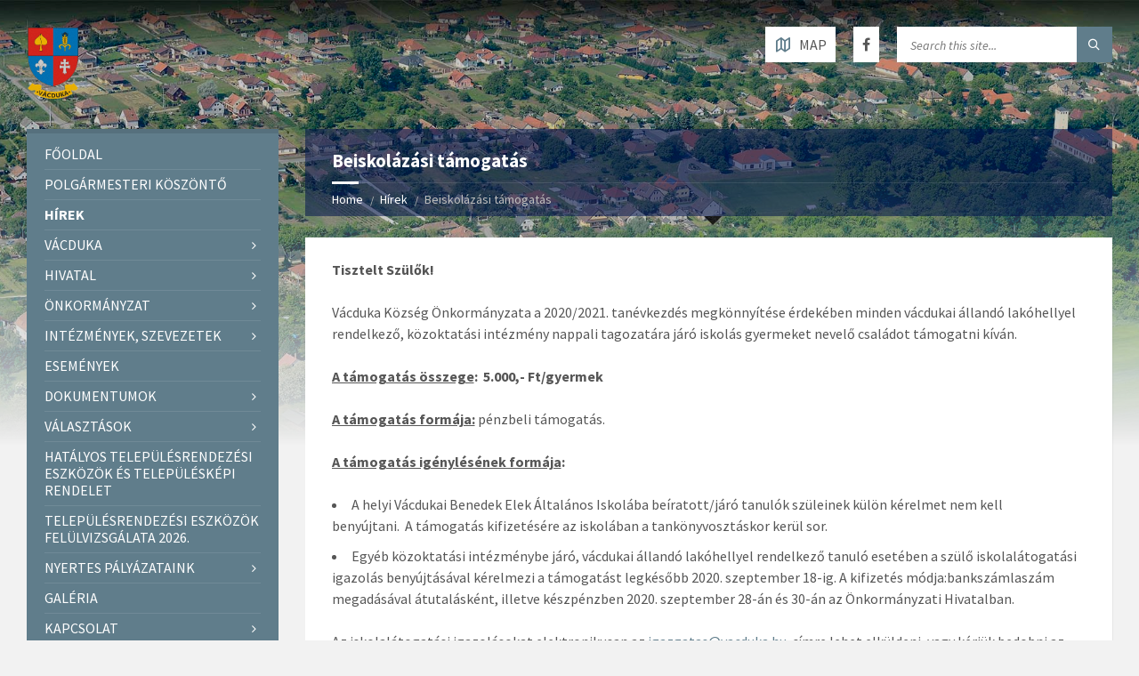

--- FILE ---
content_type: text/html; charset=UTF-8
request_url: https://vacduka.hu/beiskolazasi-tamogatas-4/
body_size: 17626
content:
<!DOCTYPE html>
<html lang="hu-HU">
<head data-template-uri="https://vacduka.hu/wp-content/themes/townpress">
    <meta http-equiv="Content-Type" content="text/html; charset=UTF-8" />
    <meta name="viewport" content="width=device-width, initial-scale=1.0">
    <link rel="profile" href="http://gmpg.org/xfn/11" />
    <link rel="pingback" href="https://vacduka.hu/xmlrpc.php" />
	    <title>Beiskolázási támogatás | vacduka.hu</title>
<meta name='robots' content='max-image-preview:large' />
<link rel="alternate" hreflang="hu" href="https://vacduka.hu/beiskolazasi-tamogatas-4/" />
<link rel='dns-prefetch' href='//fonts.googleapis.com' />
<link rel='dns-prefetch' href='//s.w.org' />
<link rel='preconnect' href='https://fonts.gstatic.com' crossorigin />
<link rel="alternate" type="application/rss+xml" title="vacduka.hu &raquo; hírcsatorna" href="https://vacduka.hu/feed/" />
<link rel="alternate" type="application/rss+xml" title="vacduka.hu &raquo; hozzászólás hírcsatorna" href="https://vacduka.hu/comments/feed/" />
		<script type="text/javascript">
			window._wpemojiSettings = {"baseUrl":"https:\/\/s.w.org\/images\/core\/emoji\/13.1.0\/72x72\/","ext":".png","svgUrl":"https:\/\/s.w.org\/images\/core\/emoji\/13.1.0\/svg\/","svgExt":".svg","source":{"concatemoji":"https:\/\/vacduka.hu\/wp-includes\/js\/wp-emoji-release.min.js?ver=5.8.12"}};
			!function(e,a,t){var n,r,o,i=a.createElement("canvas"),p=i.getContext&&i.getContext("2d");function s(e,t){var a=String.fromCharCode;p.clearRect(0,0,i.width,i.height),p.fillText(a.apply(this,e),0,0);e=i.toDataURL();return p.clearRect(0,0,i.width,i.height),p.fillText(a.apply(this,t),0,0),e===i.toDataURL()}function c(e){var t=a.createElement("script");t.src=e,t.defer=t.type="text/javascript",a.getElementsByTagName("head")[0].appendChild(t)}for(o=Array("flag","emoji"),t.supports={everything:!0,everythingExceptFlag:!0},r=0;r<o.length;r++)t.supports[o[r]]=function(e){if(!p||!p.fillText)return!1;switch(p.textBaseline="top",p.font="600 32px Arial",e){case"flag":return s([127987,65039,8205,9895,65039],[127987,65039,8203,9895,65039])?!1:!s([55356,56826,55356,56819],[55356,56826,8203,55356,56819])&&!s([55356,57332,56128,56423,56128,56418,56128,56421,56128,56430,56128,56423,56128,56447],[55356,57332,8203,56128,56423,8203,56128,56418,8203,56128,56421,8203,56128,56430,8203,56128,56423,8203,56128,56447]);case"emoji":return!s([10084,65039,8205,55357,56613],[10084,65039,8203,55357,56613])}return!1}(o[r]),t.supports.everything=t.supports.everything&&t.supports[o[r]],"flag"!==o[r]&&(t.supports.everythingExceptFlag=t.supports.everythingExceptFlag&&t.supports[o[r]]);t.supports.everythingExceptFlag=t.supports.everythingExceptFlag&&!t.supports.flag,t.DOMReady=!1,t.readyCallback=function(){t.DOMReady=!0},t.supports.everything||(n=function(){t.readyCallback()},a.addEventListener?(a.addEventListener("DOMContentLoaded",n,!1),e.addEventListener("load",n,!1)):(e.attachEvent("onload",n),a.attachEvent("onreadystatechange",function(){"complete"===a.readyState&&t.readyCallback()})),(n=t.source||{}).concatemoji?c(n.concatemoji):n.wpemoji&&n.twemoji&&(c(n.twemoji),c(n.wpemoji)))}(window,document,window._wpemojiSettings);
		</script>
		<style type="text/css">
img.wp-smiley,
img.emoji {
	display: inline !important;
	border: none !important;
	box-shadow: none !important;
	height: 1em !important;
	width: 1em !important;
	margin: 0 .07em !important;
	vertical-align: -0.1em !important;
	background: none !important;
	padding: 0 !important;
}
</style>
	<link rel='stylesheet' id='wp-block-library-css'  href='https://vacduka.hu/wp-includes/css/dist/block-library/style.min.css?ver=5.8.12' type='text/css' media='all' />
<style id='extendify-gutenberg-patterns-and-templates-utilities-inline-css' type='text/css'>
.ext-absolute{position:absolute!important}.ext-relative{position:relative!important}.ext-top-base{top:var(--wp--style--block-gap,1.75rem)!important}.ext-top-lg{top:var(--extendify--spacing--large,3rem)!important}.ext--top-base{top:calc(var(--wp--style--block-gap, 1.75rem)*-1)!important}.ext--top-lg{top:calc(var(--extendify--spacing--large, 3rem)*-1)!important}.ext-right-base{right:var(--wp--style--block-gap,1.75rem)!important}.ext-right-lg{right:var(--extendify--spacing--large,3rem)!important}.ext--right-base{right:calc(var(--wp--style--block-gap, 1.75rem)*-1)!important}.ext--right-lg{right:calc(var(--extendify--spacing--large, 3rem)*-1)!important}.ext-bottom-base{bottom:var(--wp--style--block-gap,1.75rem)!important}.ext-bottom-lg{bottom:var(--extendify--spacing--large,3rem)!important}.ext--bottom-base{bottom:calc(var(--wp--style--block-gap, 1.75rem)*-1)!important}.ext--bottom-lg{bottom:calc(var(--extendify--spacing--large, 3rem)*-1)!important}.ext-left-base{left:var(--wp--style--block-gap,1.75rem)!important}.ext-left-lg{left:var(--extendify--spacing--large,3rem)!important}.ext--left-base{left:calc(var(--wp--style--block-gap, 1.75rem)*-1)!important}.ext--left-lg{left:calc(var(--extendify--spacing--large, 3rem)*-1)!important}.ext-order-1{order:1!important}.ext-order-2{order:2!important}.ext-col-auto{grid-column:auto!important}.ext-col-span-1{grid-column:span 1/span 1!important}.ext-col-span-2{grid-column:span 2/span 2!important}.ext-col-span-3{grid-column:span 3/span 3!important}.ext-col-span-4{grid-column:span 4/span 4!important}.ext-col-span-5{grid-column:span 5/span 5!important}.ext-col-span-6{grid-column:span 6/span 6!important}.ext-col-span-7{grid-column:span 7/span 7!important}.ext-col-span-8{grid-column:span 8/span 8!important}.ext-col-span-9{grid-column:span 9/span 9!important}.ext-col-span-10{grid-column:span 10/span 10!important}.ext-col-span-11{grid-column:span 11/span 11!important}.ext-col-span-12{grid-column:span 12/span 12!important}.ext-col-span-full{grid-column:1/-1!important}.ext-col-start-1{grid-column-start:1!important}.ext-col-start-2{grid-column-start:2!important}.ext-col-start-3{grid-column-start:3!important}.ext-col-start-4{grid-column-start:4!important}.ext-col-start-5{grid-column-start:5!important}.ext-col-start-6{grid-column-start:6!important}.ext-col-start-7{grid-column-start:7!important}.ext-col-start-8{grid-column-start:8!important}.ext-col-start-9{grid-column-start:9!important}.ext-col-start-10{grid-column-start:10!important}.ext-col-start-11{grid-column-start:11!important}.ext-col-start-12{grid-column-start:12!important}.ext-col-start-13{grid-column-start:13!important}.ext-col-start-auto{grid-column-start:auto!important}.ext-col-end-1{grid-column-end:1!important}.ext-col-end-2{grid-column-end:2!important}.ext-col-end-3{grid-column-end:3!important}.ext-col-end-4{grid-column-end:4!important}.ext-col-end-5{grid-column-end:5!important}.ext-col-end-6{grid-column-end:6!important}.ext-col-end-7{grid-column-end:7!important}.ext-col-end-8{grid-column-end:8!important}.ext-col-end-9{grid-column-end:9!important}.ext-col-end-10{grid-column-end:10!important}.ext-col-end-11{grid-column-end:11!important}.ext-col-end-12{grid-column-end:12!important}.ext-col-end-13{grid-column-end:13!important}.ext-col-end-auto{grid-column-end:auto!important}.ext-row-auto{grid-row:auto!important}.ext-row-span-1{grid-row:span 1/span 1!important}.ext-row-span-2{grid-row:span 2/span 2!important}.ext-row-span-3{grid-row:span 3/span 3!important}.ext-row-span-4{grid-row:span 4/span 4!important}.ext-row-span-5{grid-row:span 5/span 5!important}.ext-row-span-6{grid-row:span 6/span 6!important}.ext-row-span-full{grid-row:1/-1!important}.ext-row-start-1{grid-row-start:1!important}.ext-row-start-2{grid-row-start:2!important}.ext-row-start-3{grid-row-start:3!important}.ext-row-start-4{grid-row-start:4!important}.ext-row-start-5{grid-row-start:5!important}.ext-row-start-6{grid-row-start:6!important}.ext-row-start-7{grid-row-start:7!important}.ext-row-start-auto{grid-row-start:auto!important}.ext-row-end-1{grid-row-end:1!important}.ext-row-end-2{grid-row-end:2!important}.ext-row-end-3{grid-row-end:3!important}.ext-row-end-4{grid-row-end:4!important}.ext-row-end-5{grid-row-end:5!important}.ext-row-end-6{grid-row-end:6!important}.ext-row-end-7{grid-row-end:7!important}.ext-row-end-auto{grid-row-end:auto!important}.ext-m-0:not([style*=margin]){margin:0!important}.ext-m-auto:not([style*=margin]){margin:auto!important}.ext-m-base:not([style*=margin]){margin:var(--wp--style--block-gap,1.75rem)!important}.ext-m-lg:not([style*=margin]){margin:var(--extendify--spacing--large,3rem)!important}.ext--m-base:not([style*=margin]){margin:calc(var(--wp--style--block-gap, 1.75rem)*-1)!important}.ext--m-lg:not([style*=margin]){margin:calc(var(--extendify--spacing--large, 3rem)*-1)!important}.ext-mx-0:not([style*=margin]){margin-left:0!important;margin-right:0!important}.ext-mx-auto:not([style*=margin]){margin-left:auto!important;margin-right:auto!important}.ext-mx-base:not([style*=margin]){margin-left:var(--wp--style--block-gap,1.75rem)!important;margin-right:var(--wp--style--block-gap,1.75rem)!important}.ext-mx-lg:not([style*=margin]){margin-left:var(--extendify--spacing--large,3rem)!important;margin-right:var(--extendify--spacing--large,3rem)!important}.ext--mx-base:not([style*=margin]){margin-left:calc(var(--wp--style--block-gap, 1.75rem)*-1)!important;margin-right:calc(var(--wp--style--block-gap, 1.75rem)*-1)!important}.ext--mx-lg:not([style*=margin]){margin-left:calc(var(--extendify--spacing--large, 3rem)*-1)!important;margin-right:calc(var(--extendify--spacing--large, 3rem)*-1)!important}.ext-my-0:not([style*=margin]){margin-bottom:0!important;margin-top:0!important}.ext-my-auto:not([style*=margin]){margin-bottom:auto!important;margin-top:auto!important}.ext-my-base:not([style*=margin]){margin-bottom:var(--wp--style--block-gap,1.75rem)!important;margin-top:var(--wp--style--block-gap,1.75rem)!important}.ext-my-lg:not([style*=margin]){margin-bottom:var(--extendify--spacing--large,3rem)!important;margin-top:var(--extendify--spacing--large,3rem)!important}.ext--my-base:not([style*=margin]){margin-bottom:calc(var(--wp--style--block-gap, 1.75rem)*-1)!important;margin-top:calc(var(--wp--style--block-gap, 1.75rem)*-1)!important}.ext--my-lg:not([style*=margin]){margin-bottom:calc(var(--extendify--spacing--large, 3rem)*-1)!important;margin-top:calc(var(--extendify--spacing--large, 3rem)*-1)!important}.ext-mt-0:not([style*=margin]){margin-top:0!important}.ext-mt-auto:not([style*=margin]){margin-top:auto!important}.ext-mt-base:not([style*=margin]){margin-top:var(--wp--style--block-gap,1.75rem)!important}.ext-mt-lg:not([style*=margin]){margin-top:var(--extendify--spacing--large,3rem)!important}.ext--mt-base:not([style*=margin]){margin-top:calc(var(--wp--style--block-gap, 1.75rem)*-1)!important}.ext--mt-lg:not([style*=margin]){margin-top:calc(var(--extendify--spacing--large, 3rem)*-1)!important}.ext-mr-0:not([style*=margin]){margin-right:0!important}.ext-mr-auto:not([style*=margin]){margin-right:auto!important}.ext-mr-base:not([style*=margin]){margin-right:var(--wp--style--block-gap,1.75rem)!important}.ext-mr-lg:not([style*=margin]){margin-right:var(--extendify--spacing--large,3rem)!important}.ext--mr-base:not([style*=margin]){margin-right:calc(var(--wp--style--block-gap, 1.75rem)*-1)!important}.ext--mr-lg:not([style*=margin]){margin-right:calc(var(--extendify--spacing--large, 3rem)*-1)!important}.ext-mb-0:not([style*=margin]){margin-bottom:0!important}.ext-mb-auto:not([style*=margin]){margin-bottom:auto!important}.ext-mb-base:not([style*=margin]){margin-bottom:var(--wp--style--block-gap,1.75rem)!important}.ext-mb-lg:not([style*=margin]){margin-bottom:var(--extendify--spacing--large,3rem)!important}.ext--mb-base:not([style*=margin]){margin-bottom:calc(var(--wp--style--block-gap, 1.75rem)*-1)!important}.ext--mb-lg:not([style*=margin]){margin-bottom:calc(var(--extendify--spacing--large, 3rem)*-1)!important}.ext-ml-0:not([style*=margin]){margin-left:0!important}.ext-ml-auto:not([style*=margin]){margin-left:auto!important}.ext-ml-base:not([style*=margin]){margin-left:var(--wp--style--block-gap,1.75rem)!important}.ext-ml-lg:not([style*=margin]){margin-left:var(--extendify--spacing--large,3rem)!important}.ext--ml-base:not([style*=margin]){margin-left:calc(var(--wp--style--block-gap, 1.75rem)*-1)!important}.ext--ml-lg:not([style*=margin]){margin-left:calc(var(--extendify--spacing--large, 3rem)*-1)!important}.ext-block{display:block!important}.ext-inline-block{display:inline-block!important}.ext-inline{display:inline!important}.ext-flex{display:flex!important}.ext-inline-flex{display:inline-flex!important}.ext-grid{display:grid!important}.ext-inline-grid{display:inline-grid!important}.ext-hidden{display:none!important}.ext-w-auto{width:auto!important}.ext-w-full{width:100%!important}.ext-max-w-full{max-width:100%!important}.ext-flex-1{flex:1 1 0%!important}.ext-flex-auto{flex:1 1 auto!important}.ext-flex-initial{flex:0 1 auto!important}.ext-flex-none{flex:none!important}.ext-flex-shrink-0{flex-shrink:0!important}.ext-flex-shrink{flex-shrink:1!important}.ext-flex-grow-0{flex-grow:0!important}.ext-flex-grow{flex-grow:1!important}.ext-list-none{list-style-type:none!important}.ext-grid-cols-1{grid-template-columns:repeat(1,minmax(0,1fr))!important}.ext-grid-cols-2{grid-template-columns:repeat(2,minmax(0,1fr))!important}.ext-grid-cols-3{grid-template-columns:repeat(3,minmax(0,1fr))!important}.ext-grid-cols-4{grid-template-columns:repeat(4,minmax(0,1fr))!important}.ext-grid-cols-5{grid-template-columns:repeat(5,minmax(0,1fr))!important}.ext-grid-cols-6{grid-template-columns:repeat(6,minmax(0,1fr))!important}.ext-grid-cols-7{grid-template-columns:repeat(7,minmax(0,1fr))!important}.ext-grid-cols-8{grid-template-columns:repeat(8,minmax(0,1fr))!important}.ext-grid-cols-9{grid-template-columns:repeat(9,minmax(0,1fr))!important}.ext-grid-cols-10{grid-template-columns:repeat(10,minmax(0,1fr))!important}.ext-grid-cols-11{grid-template-columns:repeat(11,minmax(0,1fr))!important}.ext-grid-cols-12{grid-template-columns:repeat(12,minmax(0,1fr))!important}.ext-grid-cols-none{grid-template-columns:none!important}.ext-grid-rows-1{grid-template-rows:repeat(1,minmax(0,1fr))!important}.ext-grid-rows-2{grid-template-rows:repeat(2,minmax(0,1fr))!important}.ext-grid-rows-3{grid-template-rows:repeat(3,minmax(0,1fr))!important}.ext-grid-rows-4{grid-template-rows:repeat(4,minmax(0,1fr))!important}.ext-grid-rows-5{grid-template-rows:repeat(5,minmax(0,1fr))!important}.ext-grid-rows-6{grid-template-rows:repeat(6,minmax(0,1fr))!important}.ext-grid-rows-none{grid-template-rows:none!important}.ext-flex-row{flex-direction:row!important}.ext-flex-row-reverse{flex-direction:row-reverse!important}.ext-flex-col{flex-direction:column!important}.ext-flex-col-reverse{flex-direction:column-reverse!important}.ext-flex-wrap{flex-wrap:wrap!important}.ext-flex-wrap-reverse{flex-wrap:wrap-reverse!important}.ext-flex-nowrap{flex-wrap:nowrap!important}.ext-items-start{align-items:flex-start!important}.ext-items-end{align-items:flex-end!important}.ext-items-center{align-items:center!important}.ext-items-baseline{align-items:baseline!important}.ext-items-stretch{align-items:stretch!important}.ext-justify-start{justify-content:flex-start!important}.ext-justify-end{justify-content:flex-end!important}.ext-justify-center{justify-content:center!important}.ext-justify-between{justify-content:space-between!important}.ext-justify-around{justify-content:space-around!important}.ext-justify-evenly{justify-content:space-evenly!important}.ext-justify-items-start{justify-items:start!important}.ext-justify-items-end{justify-items:end!important}.ext-justify-items-center{justify-items:center!important}.ext-justify-items-stretch{justify-items:stretch!important}.ext-gap-0{gap:0!important}.ext-gap-base{gap:var(--wp--style--block-gap,1.75rem)!important}.ext-gap-lg{gap:var(--extendify--spacing--large,3rem)!important}.ext-gap-x-0{-moz-column-gap:0!important;column-gap:0!important}.ext-gap-x-base{-moz-column-gap:var(--wp--style--block-gap,1.75rem)!important;column-gap:var(--wp--style--block-gap,1.75rem)!important}.ext-gap-x-lg{-moz-column-gap:var(--extendify--spacing--large,3rem)!important;column-gap:var(--extendify--spacing--large,3rem)!important}.ext-gap-y-0{row-gap:0!important}.ext-gap-y-base{row-gap:var(--wp--style--block-gap,1.75rem)!important}.ext-gap-y-lg{row-gap:var(--extendify--spacing--large,3rem)!important}.ext-justify-self-auto{justify-self:auto!important}.ext-justify-self-start{justify-self:start!important}.ext-justify-self-end{justify-self:end!important}.ext-justify-self-center{justify-self:center!important}.ext-justify-self-stretch{justify-self:stretch!important}.ext-rounded-none{border-radius:0!important}.ext-rounded-full{border-radius:9999px!important}.ext-rounded-t-none{border-top-left-radius:0!important;border-top-right-radius:0!important}.ext-rounded-t-full{border-top-left-radius:9999px!important;border-top-right-radius:9999px!important}.ext-rounded-r-none{border-bottom-right-radius:0!important;border-top-right-radius:0!important}.ext-rounded-r-full{border-bottom-right-radius:9999px!important;border-top-right-radius:9999px!important}.ext-rounded-b-none{border-bottom-left-radius:0!important;border-bottom-right-radius:0!important}.ext-rounded-b-full{border-bottom-left-radius:9999px!important;border-bottom-right-radius:9999px!important}.ext-rounded-l-none{border-bottom-left-radius:0!important;border-top-left-radius:0!important}.ext-rounded-l-full{border-bottom-left-radius:9999px!important;border-top-left-radius:9999px!important}.ext-rounded-tl-none{border-top-left-radius:0!important}.ext-rounded-tl-full{border-top-left-radius:9999px!important}.ext-rounded-tr-none{border-top-right-radius:0!important}.ext-rounded-tr-full{border-top-right-radius:9999px!important}.ext-rounded-br-none{border-bottom-right-radius:0!important}.ext-rounded-br-full{border-bottom-right-radius:9999px!important}.ext-rounded-bl-none{border-bottom-left-radius:0!important}.ext-rounded-bl-full{border-bottom-left-radius:9999px!important}.ext-border-0{border-width:0!important}.ext-border-t-0{border-top-width:0!important}.ext-border-r-0{border-right-width:0!important}.ext-border-b-0{border-bottom-width:0!important}.ext-border-l-0{border-left-width:0!important}.ext-p-0:not([style*=padding]){padding:0!important}.ext-p-base:not([style*=padding]){padding:var(--wp--style--block-gap,1.75rem)!important}.ext-p-lg:not([style*=padding]){padding:var(--extendify--spacing--large,3rem)!important}.ext-px-0:not([style*=padding]){padding-left:0!important;padding-right:0!important}.ext-px-base:not([style*=padding]){padding-left:var(--wp--style--block-gap,1.75rem)!important;padding-right:var(--wp--style--block-gap,1.75rem)!important}.ext-px-lg:not([style*=padding]){padding-left:var(--extendify--spacing--large,3rem)!important;padding-right:var(--extendify--spacing--large,3rem)!important}.ext-py-0:not([style*=padding]){padding-bottom:0!important;padding-top:0!important}.ext-py-base:not([style*=padding]){padding-bottom:var(--wp--style--block-gap,1.75rem)!important;padding-top:var(--wp--style--block-gap,1.75rem)!important}.ext-py-lg:not([style*=padding]){padding-bottom:var(--extendify--spacing--large,3rem)!important;padding-top:var(--extendify--spacing--large,3rem)!important}.ext-pt-0:not([style*=padding]){padding-top:0!important}.ext-pt-base:not([style*=padding]){padding-top:var(--wp--style--block-gap,1.75rem)!important}.ext-pt-lg:not([style*=padding]){padding-top:var(--extendify--spacing--large,3rem)!important}.ext-pr-0:not([style*=padding]){padding-right:0!important}.ext-pr-base:not([style*=padding]){padding-right:var(--wp--style--block-gap,1.75rem)!important}.ext-pr-lg:not([style*=padding]){padding-right:var(--extendify--spacing--large,3rem)!important}.ext-pb-0:not([style*=padding]){padding-bottom:0!important}.ext-pb-base:not([style*=padding]){padding-bottom:var(--wp--style--block-gap,1.75rem)!important}.ext-pb-lg:not([style*=padding]){padding-bottom:var(--extendify--spacing--large,3rem)!important}.ext-pl-0:not([style*=padding]){padding-left:0!important}.ext-pl-base:not([style*=padding]){padding-left:var(--wp--style--block-gap,1.75rem)!important}.ext-pl-lg:not([style*=padding]){padding-left:var(--extendify--spacing--large,3rem)!important}.ext-text-left{text-align:left!important}.ext-text-center{text-align:center!important}.ext-text-right{text-align:right!important}.ext-leading-none{line-height:1!important}.ext-leading-tight{line-height:1.25!important}.ext-leading-snug{line-height:1.375!important}.ext-leading-normal{line-height:1.5!important}.ext-leading-relaxed{line-height:1.625!important}.ext-leading-loose{line-height:2!important}.clip-path--rhombus img{-webkit-clip-path:polygon(15% 6%,80% 29%,84% 93%,23% 69%);clip-path:polygon(15% 6%,80% 29%,84% 93%,23% 69%)}.clip-path--diamond img{-webkit-clip-path:polygon(5% 29%,60% 2%,91% 64%,36% 89%);clip-path:polygon(5% 29%,60% 2%,91% 64%,36% 89%)}.clip-path--rhombus-alt img{-webkit-clip-path:polygon(14% 9%,85% 24%,91% 89%,19% 76%);clip-path:polygon(14% 9%,85% 24%,91% 89%,19% 76%)}.wp-block-columns[class*=fullwidth-cols]{margin-bottom:unset}.wp-block-column.editor\:pointer-events-none{margin-bottom:0!important;margin-top:0!important}.is-root-container.block-editor-block-list__layout>[data-align=full]:not(:first-of-type)>.wp-block-column.editor\:pointer-events-none,.is-root-container.block-editor-block-list__layout>[data-align=wide]>.wp-block-column.editor\:pointer-events-none{margin-top:calc(var(--wp--style--block-gap, 28px)*-1)!important}.ext .wp-block-columns .wp-block-column[style*=padding]{padding-left:0!important;padding-right:0!important}.ext .wp-block-columns+.wp-block-columns:not([class*=mt-]):not([class*=my-]):not([style*=margin]){margin-top:0!important}[class*=fullwidth-cols] .wp-block-column:first-child,[class*=fullwidth-cols] .wp-block-group:first-child{margin-top:0}[class*=fullwidth-cols] .wp-block-column:last-child,[class*=fullwidth-cols] .wp-block-group:last-child{margin-bottom:0}[class*=fullwidth-cols] .wp-block-column:first-child>*,[class*=fullwidth-cols] .wp-block-column>:first-child{margin-top:0}.ext .is-not-stacked-on-mobile .wp-block-column,[class*=fullwidth-cols] .wp-block-column>:last-child{margin-bottom:0}.wp-block-columns[class*=fullwidth-cols]:not(.is-not-stacked-on-mobile)>.wp-block-column:not(:last-child){margin-bottom:var(--wp--style--block-gap,1.75rem)}@media (min-width:782px){.wp-block-columns[class*=fullwidth-cols]:not(.is-not-stacked-on-mobile)>.wp-block-column:not(:last-child){margin-bottom:0}}.wp-block-columns[class*=fullwidth-cols].is-not-stacked-on-mobile>.wp-block-column{margin-bottom:0!important}@media (min-width:600px) and (max-width:781px){.wp-block-columns[class*=fullwidth-cols]:not(.is-not-stacked-on-mobile)>.wp-block-column:nth-child(2n){margin-left:var(--wp--style--block-gap,2em)}}@media (max-width:781px){.tablet\:fullwidth-cols.wp-block-columns:not(.is-not-stacked-on-mobile){flex-wrap:wrap}.tablet\:fullwidth-cols.wp-block-columns:not(.is-not-stacked-on-mobile)>.wp-block-column,.tablet\:fullwidth-cols.wp-block-columns:not(.is-not-stacked-on-mobile)>.wp-block-column:not([style*=margin]){margin-left:0!important}.tablet\:fullwidth-cols.wp-block-columns:not(.is-not-stacked-on-mobile)>.wp-block-column{flex-basis:100%!important}}@media (max-width:1079px){.desktop\:fullwidth-cols.wp-block-columns:not(.is-not-stacked-on-mobile){flex-wrap:wrap}.desktop\:fullwidth-cols.wp-block-columns:not(.is-not-stacked-on-mobile)>.wp-block-column,.desktop\:fullwidth-cols.wp-block-columns:not(.is-not-stacked-on-mobile)>.wp-block-column:not([style*=margin]){margin-left:0!important}.desktop\:fullwidth-cols.wp-block-columns:not(.is-not-stacked-on-mobile)>.wp-block-column{flex-basis:100%!important}.desktop\:fullwidth-cols.wp-block-columns:not(.is-not-stacked-on-mobile)>.wp-block-column:not(:last-child){margin-bottom:var(--wp--style--block-gap,1.75rem)!important}}.direction-rtl{direction:rtl}.direction-ltr{direction:ltr}.is-style-inline-list{padding-left:0!important}.is-style-inline-list li{list-style-type:none!important}@media (min-width:782px){.is-style-inline-list li{display:inline!important;margin-right:var(--wp--style--block-gap,1.75rem)!important}}@media (min-width:782px){.is-style-inline-list li:first-child{margin-left:0!important}}@media (min-width:782px){.is-style-inline-list li:last-child{margin-right:0!important}}.bring-to-front{position:relative;z-index:10}.text-stroke{-webkit-text-stroke-color:var(--wp--preset--color--background)}.text-stroke,.text-stroke--primary{-webkit-text-stroke-width:var(
        --wp--custom--typography--text-stroke-width,2px
    )}.text-stroke--primary{-webkit-text-stroke-color:var(--wp--preset--color--primary)}.text-stroke--secondary{-webkit-text-stroke-width:var(
        --wp--custom--typography--text-stroke-width,2px
    );-webkit-text-stroke-color:var(--wp--preset--color--secondary)}.editor\:no-caption .block-editor-rich-text__editable{display:none!important}.editor\:no-inserter .wp-block-column:not(.is-selected)>.block-list-appender,.editor\:no-inserter .wp-block-cover__inner-container>.block-list-appender,.editor\:no-inserter .wp-block-group__inner-container>.block-list-appender,.editor\:no-inserter>.block-list-appender{display:none}.editor\:no-resize .components-resizable-box__handle,.editor\:no-resize .components-resizable-box__handle:after,.editor\:no-resize .components-resizable-box__side-handle:before{display:none;pointer-events:none}.editor\:no-resize .components-resizable-box__container{display:block}.editor\:pointer-events-none{pointer-events:none}.is-style-angled{justify-content:flex-end}.ext .is-style-angled>[class*=_inner-container],.is-style-angled{align-items:center}.is-style-angled .wp-block-cover__image-background,.is-style-angled .wp-block-cover__video-background{-webkit-clip-path:polygon(0 0,30% 0,50% 100%,0 100%);clip-path:polygon(0 0,30% 0,50% 100%,0 100%);z-index:1}@media (min-width:782px){.is-style-angled .wp-block-cover__image-background,.is-style-angled .wp-block-cover__video-background{-webkit-clip-path:polygon(0 0,55% 0,65% 100%,0 100%);clip-path:polygon(0 0,55% 0,65% 100%,0 100%)}}.has-foreground-color{color:var(--wp--preset--color--foreground,#000)!important}.has-foreground-background-color{background-color:var(--wp--preset--color--foreground,#000)!important}.has-background-color{color:var(--wp--preset--color--background,#fff)!important}.has-background-background-color{background-color:var(--wp--preset--color--background,#fff)!important}.has-primary-color{color:var(--wp--preset--color--primary,#4b5563)!important}.has-primary-background-color{background-color:var(--wp--preset--color--primary,#4b5563)!important}.has-secondary-color{color:var(--wp--preset--color--secondary,#9ca3af)!important}.has-secondary-background-color{background-color:var(--wp--preset--color--secondary,#9ca3af)!important}.ext.has-text-color h1,.ext.has-text-color h2,.ext.has-text-color h3,.ext.has-text-color h4,.ext.has-text-color h5,.ext.has-text-color h6,.ext.has-text-color p{color:currentColor}.has-white-color{color:var(--wp--preset--color--white,#fff)!important}.has-black-color{color:var(--wp--preset--color--black,#000)!important}.has-ext-foreground-background-color{background-color:var(
        --wp--preset--color--foreground,var(--wp--preset--color--black,#000)
    )!important}.has-ext-primary-background-color{background-color:var(
        --wp--preset--color--primary,var(--wp--preset--color--cyan-bluish-gray,#000)
    )!important}.wp-block-button__link.has-black-background-color{border-color:var(--wp--preset--color--black,#000)}.wp-block-button__link.has-white-background-color{border-color:var(--wp--preset--color--white,#fff)}.has-ext-small-font-size{font-size:var(--wp--preset--font-size--ext-small)!important}.has-ext-medium-font-size{font-size:var(--wp--preset--font-size--ext-medium)!important}.has-ext-large-font-size{font-size:var(--wp--preset--font-size--ext-large)!important;line-height:1.2}.has-ext-x-large-font-size{font-size:var(--wp--preset--font-size--ext-x-large)!important;line-height:1}.has-ext-xx-large-font-size{font-size:var(--wp--preset--font-size--ext-xx-large)!important;line-height:1}.has-ext-x-large-font-size:not([style*=line-height]),.has-ext-xx-large-font-size:not([style*=line-height]){line-height:1.1}.ext .wp-block-group>*{margin-bottom:0;margin-top:0}.ext .wp-block-group>*+*{margin-bottom:0}.ext .wp-block-group>*+*,.ext h2{margin-top:var(--wp--style--block-gap,1.75rem)}.ext h2{margin-bottom:var(--wp--style--block-gap,1.75rem)}.has-ext-x-large-font-size+h3,.has-ext-x-large-font-size+p{margin-top:.5rem}.ext .wp-block-buttons>.wp-block-button.wp-block-button__width-25{min-width:12rem;width:calc(25% - var(--wp--style--block-gap, .5em)*.75)}.ext .ext-grid>[class*=_inner-container]{display:grid}.ext>[class*=_inner-container]>.ext-grid:not([class*=columns]),.ext>[class*=_inner-container]>.wp-block>.ext-grid:not([class*=columns]){display:initial!important}.ext .ext-grid-cols-1>[class*=_inner-container]{grid-template-columns:repeat(1,minmax(0,1fr))!important}.ext .ext-grid-cols-2>[class*=_inner-container]{grid-template-columns:repeat(2,minmax(0,1fr))!important}.ext .ext-grid-cols-3>[class*=_inner-container]{grid-template-columns:repeat(3,minmax(0,1fr))!important}.ext .ext-grid-cols-4>[class*=_inner-container]{grid-template-columns:repeat(4,minmax(0,1fr))!important}.ext .ext-grid-cols-5>[class*=_inner-container]{grid-template-columns:repeat(5,minmax(0,1fr))!important}.ext .ext-grid-cols-6>[class*=_inner-container]{grid-template-columns:repeat(6,minmax(0,1fr))!important}.ext .ext-grid-cols-7>[class*=_inner-container]{grid-template-columns:repeat(7,minmax(0,1fr))!important}.ext .ext-grid-cols-8>[class*=_inner-container]{grid-template-columns:repeat(8,minmax(0,1fr))!important}.ext .ext-grid-cols-9>[class*=_inner-container]{grid-template-columns:repeat(9,minmax(0,1fr))!important}.ext .ext-grid-cols-10>[class*=_inner-container]{grid-template-columns:repeat(10,minmax(0,1fr))!important}.ext .ext-grid-cols-11>[class*=_inner-container]{grid-template-columns:repeat(11,minmax(0,1fr))!important}.ext .ext-grid-cols-12>[class*=_inner-container]{grid-template-columns:repeat(12,minmax(0,1fr))!important}.ext .ext-grid-cols-13>[class*=_inner-container]{grid-template-columns:repeat(13,minmax(0,1fr))!important}.ext .ext-grid-cols-none>[class*=_inner-container]{grid-template-columns:none!important}.ext .ext-grid-rows-1>[class*=_inner-container]{grid-template-rows:repeat(1,minmax(0,1fr))!important}.ext .ext-grid-rows-2>[class*=_inner-container]{grid-template-rows:repeat(2,minmax(0,1fr))!important}.ext .ext-grid-rows-3>[class*=_inner-container]{grid-template-rows:repeat(3,minmax(0,1fr))!important}.ext .ext-grid-rows-4>[class*=_inner-container]{grid-template-rows:repeat(4,minmax(0,1fr))!important}.ext .ext-grid-rows-5>[class*=_inner-container]{grid-template-rows:repeat(5,minmax(0,1fr))!important}.ext .ext-grid-rows-6>[class*=_inner-container]{grid-template-rows:repeat(6,minmax(0,1fr))!important}.ext .ext-grid-rows-none>[class*=_inner-container]{grid-template-rows:none!important}.ext .ext-items-start>[class*=_inner-container]{align-items:flex-start!important}.ext .ext-items-end>[class*=_inner-container]{align-items:flex-end!important}.ext .ext-items-center>[class*=_inner-container]{align-items:center!important}.ext .ext-items-baseline>[class*=_inner-container]{align-items:baseline!important}.ext .ext-items-stretch>[class*=_inner-container]{align-items:stretch!important}.ext.wp-block-group>:last-child{margin-bottom:0}.ext .wp-block-group__inner-container{padding:0!important}.ext.has-background{padding-left:var(--wp--style--block-gap,1.75rem);padding-right:var(--wp--style--block-gap,1.75rem)}.ext [class*=inner-container]>.alignwide [class*=inner-container],.ext [class*=inner-container]>[data-align=wide] [class*=inner-container]{max-width:var(--responsive--alignwide-width,120rem)}.ext [class*=inner-container]>.alignwide [class*=inner-container]>*,.ext [class*=inner-container]>[data-align=wide] [class*=inner-container]>*{max-width:100%!important}.ext .wp-block-image{position:relative;text-align:center}.ext .wp-block-image img{display:inline-block;vertical-align:middle}body{--extendify--spacing--large:var(
        --wp--custom--spacing--large,clamp(2em,8vw,8em)
    );--wp--preset--font-size--ext-small:1rem;--wp--preset--font-size--ext-medium:1.125rem;--wp--preset--font-size--ext-large:clamp(1.65rem,3.5vw,2.15rem);--wp--preset--font-size--ext-x-large:clamp(3rem,6vw,4.75rem);--wp--preset--font-size--ext-xx-large:clamp(3.25rem,7.5vw,5.75rem);--wp--preset--color--black:#000;--wp--preset--color--white:#fff}.ext *{box-sizing:border-box}.block-editor-block-preview__content-iframe .ext [data-type="core/spacer"] .components-resizable-box__container{background:transparent!important}.block-editor-block-preview__content-iframe .ext [data-type="core/spacer"] .block-library-spacer__resize-container:before{display:none!important}.ext .wp-block-group__inner-container figure.wp-block-gallery.alignfull{margin-bottom:unset;margin-top:unset}.ext .alignwide{margin-left:auto!important;margin-right:auto!important}.is-root-container.block-editor-block-list__layout>[data-align=full]:not(:first-of-type)>.ext-my-0,.is-root-container.block-editor-block-list__layout>[data-align=wide]>.ext-my-0:not([style*=margin]){margin-top:calc(var(--wp--style--block-gap, 28px)*-1)!important}.block-editor-block-preview__content-iframe .preview\:min-h-50{min-height:50vw!important}.block-editor-block-preview__content-iframe .preview\:min-h-60{min-height:60vw!important}.block-editor-block-preview__content-iframe .preview\:min-h-70{min-height:70vw!important}.block-editor-block-preview__content-iframe .preview\:min-h-80{min-height:80vw!important}.block-editor-block-preview__content-iframe .preview\:min-h-100{min-height:100vw!important}.ext-mr-0.alignfull:not([style*=margin]):not([style*=margin]){margin-right:0!important}.ext-ml-0:not([style*=margin]):not([style*=margin]){margin-left:0!important}.is-root-container .wp-block[data-align=full]>.ext-mx-0:not([style*=margin]):not([style*=margin]){margin-left:calc(var(--wp--custom--spacing--outer, 0)*1)!important;margin-right:calc(var(--wp--custom--spacing--outer, 0)*1)!important;overflow:hidden;width:unset}@media (min-width:782px){.tablet\:ext-absolute{position:absolute!important}.tablet\:ext-relative{position:relative!important}.tablet\:ext-top-base{top:var(--wp--style--block-gap,1.75rem)!important}.tablet\:ext-top-lg{top:var(--extendify--spacing--large,3rem)!important}.tablet\:ext--top-base{top:calc(var(--wp--style--block-gap, 1.75rem)*-1)!important}.tablet\:ext--top-lg{top:calc(var(--extendify--spacing--large, 3rem)*-1)!important}.tablet\:ext-right-base{right:var(--wp--style--block-gap,1.75rem)!important}.tablet\:ext-right-lg{right:var(--extendify--spacing--large,3rem)!important}.tablet\:ext--right-base{right:calc(var(--wp--style--block-gap, 1.75rem)*-1)!important}.tablet\:ext--right-lg{right:calc(var(--extendify--spacing--large, 3rem)*-1)!important}.tablet\:ext-bottom-base{bottom:var(--wp--style--block-gap,1.75rem)!important}.tablet\:ext-bottom-lg{bottom:var(--extendify--spacing--large,3rem)!important}.tablet\:ext--bottom-base{bottom:calc(var(--wp--style--block-gap, 1.75rem)*-1)!important}.tablet\:ext--bottom-lg{bottom:calc(var(--extendify--spacing--large, 3rem)*-1)!important}.tablet\:ext-left-base{left:var(--wp--style--block-gap,1.75rem)!important}.tablet\:ext-left-lg{left:var(--extendify--spacing--large,3rem)!important}.tablet\:ext--left-base{left:calc(var(--wp--style--block-gap, 1.75rem)*-1)!important}.tablet\:ext--left-lg{left:calc(var(--extendify--spacing--large, 3rem)*-1)!important}.tablet\:ext-order-1{order:1!important}.tablet\:ext-order-2{order:2!important}.tablet\:ext-m-0:not([style*=margin]){margin:0!important}.tablet\:ext-m-auto:not([style*=margin]){margin:auto!important}.tablet\:ext-m-base:not([style*=margin]){margin:var(--wp--style--block-gap,1.75rem)!important}.tablet\:ext-m-lg:not([style*=margin]){margin:var(--extendify--spacing--large,3rem)!important}.tablet\:ext--m-base:not([style*=margin]){margin:calc(var(--wp--style--block-gap, 1.75rem)*-1)!important}.tablet\:ext--m-lg:not([style*=margin]){margin:calc(var(--extendify--spacing--large, 3rem)*-1)!important}.tablet\:ext-mx-0:not([style*=margin]){margin-left:0!important;margin-right:0!important}.tablet\:ext-mx-auto:not([style*=margin]){margin-left:auto!important;margin-right:auto!important}.tablet\:ext-mx-base:not([style*=margin]){margin-left:var(--wp--style--block-gap,1.75rem)!important;margin-right:var(--wp--style--block-gap,1.75rem)!important}.tablet\:ext-mx-lg:not([style*=margin]){margin-left:var(--extendify--spacing--large,3rem)!important;margin-right:var(--extendify--spacing--large,3rem)!important}.tablet\:ext--mx-base:not([style*=margin]){margin-left:calc(var(--wp--style--block-gap, 1.75rem)*-1)!important;margin-right:calc(var(--wp--style--block-gap, 1.75rem)*-1)!important}.tablet\:ext--mx-lg:not([style*=margin]){margin-left:calc(var(--extendify--spacing--large, 3rem)*-1)!important;margin-right:calc(var(--extendify--spacing--large, 3rem)*-1)!important}.tablet\:ext-my-0:not([style*=margin]){margin-bottom:0!important;margin-top:0!important}.tablet\:ext-my-auto:not([style*=margin]){margin-bottom:auto!important;margin-top:auto!important}.tablet\:ext-my-base:not([style*=margin]){margin-bottom:var(--wp--style--block-gap,1.75rem)!important;margin-top:var(--wp--style--block-gap,1.75rem)!important}.tablet\:ext-my-lg:not([style*=margin]){margin-bottom:var(--extendify--spacing--large,3rem)!important;margin-top:var(--extendify--spacing--large,3rem)!important}.tablet\:ext--my-base:not([style*=margin]){margin-bottom:calc(var(--wp--style--block-gap, 1.75rem)*-1)!important;margin-top:calc(var(--wp--style--block-gap, 1.75rem)*-1)!important}.tablet\:ext--my-lg:not([style*=margin]){margin-bottom:calc(var(--extendify--spacing--large, 3rem)*-1)!important;margin-top:calc(var(--extendify--spacing--large, 3rem)*-1)!important}.tablet\:ext-mt-0:not([style*=margin]){margin-top:0!important}.tablet\:ext-mt-auto:not([style*=margin]){margin-top:auto!important}.tablet\:ext-mt-base:not([style*=margin]){margin-top:var(--wp--style--block-gap,1.75rem)!important}.tablet\:ext-mt-lg:not([style*=margin]){margin-top:var(--extendify--spacing--large,3rem)!important}.tablet\:ext--mt-base:not([style*=margin]){margin-top:calc(var(--wp--style--block-gap, 1.75rem)*-1)!important}.tablet\:ext--mt-lg:not([style*=margin]){margin-top:calc(var(--extendify--spacing--large, 3rem)*-1)!important}.tablet\:ext-mr-0:not([style*=margin]){margin-right:0!important}.tablet\:ext-mr-auto:not([style*=margin]){margin-right:auto!important}.tablet\:ext-mr-base:not([style*=margin]){margin-right:var(--wp--style--block-gap,1.75rem)!important}.tablet\:ext-mr-lg:not([style*=margin]){margin-right:var(--extendify--spacing--large,3rem)!important}.tablet\:ext--mr-base:not([style*=margin]){margin-right:calc(var(--wp--style--block-gap, 1.75rem)*-1)!important}.tablet\:ext--mr-lg:not([style*=margin]){margin-right:calc(var(--extendify--spacing--large, 3rem)*-1)!important}.tablet\:ext-mb-0:not([style*=margin]){margin-bottom:0!important}.tablet\:ext-mb-auto:not([style*=margin]){margin-bottom:auto!important}.tablet\:ext-mb-base:not([style*=margin]){margin-bottom:var(--wp--style--block-gap,1.75rem)!important}.tablet\:ext-mb-lg:not([style*=margin]){margin-bottom:var(--extendify--spacing--large,3rem)!important}.tablet\:ext--mb-base:not([style*=margin]){margin-bottom:calc(var(--wp--style--block-gap, 1.75rem)*-1)!important}.tablet\:ext--mb-lg:not([style*=margin]){margin-bottom:calc(var(--extendify--spacing--large, 3rem)*-1)!important}.tablet\:ext-ml-0:not([style*=margin]){margin-left:0!important}.tablet\:ext-ml-auto:not([style*=margin]){margin-left:auto!important}.tablet\:ext-ml-base:not([style*=margin]){margin-left:var(--wp--style--block-gap,1.75rem)!important}.tablet\:ext-ml-lg:not([style*=margin]){margin-left:var(--extendify--spacing--large,3rem)!important}.tablet\:ext--ml-base:not([style*=margin]){margin-left:calc(var(--wp--style--block-gap, 1.75rem)*-1)!important}.tablet\:ext--ml-lg:not([style*=margin]){margin-left:calc(var(--extendify--spacing--large, 3rem)*-1)!important}.tablet\:ext-block{display:block!important}.tablet\:ext-inline-block{display:inline-block!important}.tablet\:ext-inline{display:inline!important}.tablet\:ext-flex{display:flex!important}.tablet\:ext-inline-flex{display:inline-flex!important}.tablet\:ext-grid{display:grid!important}.tablet\:ext-inline-grid{display:inline-grid!important}.tablet\:ext-hidden{display:none!important}.tablet\:ext-w-auto{width:auto!important}.tablet\:ext-w-full{width:100%!important}.tablet\:ext-max-w-full{max-width:100%!important}.tablet\:ext-flex-1{flex:1 1 0%!important}.tablet\:ext-flex-auto{flex:1 1 auto!important}.tablet\:ext-flex-initial{flex:0 1 auto!important}.tablet\:ext-flex-none{flex:none!important}.tablet\:ext-flex-shrink-0{flex-shrink:0!important}.tablet\:ext-flex-shrink{flex-shrink:1!important}.tablet\:ext-flex-grow-0{flex-grow:0!important}.tablet\:ext-flex-grow{flex-grow:1!important}.tablet\:ext-list-none{list-style-type:none!important}.tablet\:ext-grid-cols-1{grid-template-columns:repeat(1,minmax(0,1fr))!important}.tablet\:ext-grid-cols-2{grid-template-columns:repeat(2,minmax(0,1fr))!important}.tablet\:ext-grid-cols-3{grid-template-columns:repeat(3,minmax(0,1fr))!important}.tablet\:ext-grid-cols-4{grid-template-columns:repeat(4,minmax(0,1fr))!important}.tablet\:ext-grid-cols-5{grid-template-columns:repeat(5,minmax(0,1fr))!important}.tablet\:ext-grid-cols-6{grid-template-columns:repeat(6,minmax(0,1fr))!important}.tablet\:ext-grid-cols-7{grid-template-columns:repeat(7,minmax(0,1fr))!important}.tablet\:ext-grid-cols-8{grid-template-columns:repeat(8,minmax(0,1fr))!important}.tablet\:ext-grid-cols-9{grid-template-columns:repeat(9,minmax(0,1fr))!important}.tablet\:ext-grid-cols-10{grid-template-columns:repeat(10,minmax(0,1fr))!important}.tablet\:ext-grid-cols-11{grid-template-columns:repeat(11,minmax(0,1fr))!important}.tablet\:ext-grid-cols-12{grid-template-columns:repeat(12,minmax(0,1fr))!important}.tablet\:ext-grid-cols-none{grid-template-columns:none!important}.tablet\:ext-flex-row{flex-direction:row!important}.tablet\:ext-flex-row-reverse{flex-direction:row-reverse!important}.tablet\:ext-flex-col{flex-direction:column!important}.tablet\:ext-flex-col-reverse{flex-direction:column-reverse!important}.tablet\:ext-flex-wrap{flex-wrap:wrap!important}.tablet\:ext-flex-wrap-reverse{flex-wrap:wrap-reverse!important}.tablet\:ext-flex-nowrap{flex-wrap:nowrap!important}.tablet\:ext-items-start{align-items:flex-start!important}.tablet\:ext-items-end{align-items:flex-end!important}.tablet\:ext-items-center{align-items:center!important}.tablet\:ext-items-baseline{align-items:baseline!important}.tablet\:ext-items-stretch{align-items:stretch!important}.tablet\:ext-justify-start{justify-content:flex-start!important}.tablet\:ext-justify-end{justify-content:flex-end!important}.tablet\:ext-justify-center{justify-content:center!important}.tablet\:ext-justify-between{justify-content:space-between!important}.tablet\:ext-justify-around{justify-content:space-around!important}.tablet\:ext-justify-evenly{justify-content:space-evenly!important}.tablet\:ext-justify-items-start{justify-items:start!important}.tablet\:ext-justify-items-end{justify-items:end!important}.tablet\:ext-justify-items-center{justify-items:center!important}.tablet\:ext-justify-items-stretch{justify-items:stretch!important}.tablet\:ext-justify-self-auto{justify-self:auto!important}.tablet\:ext-justify-self-start{justify-self:start!important}.tablet\:ext-justify-self-end{justify-self:end!important}.tablet\:ext-justify-self-center{justify-self:center!important}.tablet\:ext-justify-self-stretch{justify-self:stretch!important}.tablet\:ext-p-0:not([style*=padding]){padding:0!important}.tablet\:ext-p-base:not([style*=padding]){padding:var(--wp--style--block-gap,1.75rem)!important}.tablet\:ext-p-lg:not([style*=padding]){padding:var(--extendify--spacing--large,3rem)!important}.tablet\:ext-px-0:not([style*=padding]){padding-left:0!important;padding-right:0!important}.tablet\:ext-px-base:not([style*=padding]){padding-left:var(--wp--style--block-gap,1.75rem)!important;padding-right:var(--wp--style--block-gap,1.75rem)!important}.tablet\:ext-px-lg:not([style*=padding]){padding-left:var(--extendify--spacing--large,3rem)!important;padding-right:var(--extendify--spacing--large,3rem)!important}.tablet\:ext-py-0:not([style*=padding]){padding-bottom:0!important;padding-top:0!important}.tablet\:ext-py-base:not([style*=padding]){padding-bottom:var(--wp--style--block-gap,1.75rem)!important;padding-top:var(--wp--style--block-gap,1.75rem)!important}.tablet\:ext-py-lg:not([style*=padding]){padding-bottom:var(--extendify--spacing--large,3rem)!important;padding-top:var(--extendify--spacing--large,3rem)!important}.tablet\:ext-pt-0:not([style*=padding]){padding-top:0!important}.tablet\:ext-pt-base:not([style*=padding]){padding-top:var(--wp--style--block-gap,1.75rem)!important}.tablet\:ext-pt-lg:not([style*=padding]){padding-top:var(--extendify--spacing--large,3rem)!important}.tablet\:ext-pr-0:not([style*=padding]){padding-right:0!important}.tablet\:ext-pr-base:not([style*=padding]){padding-right:var(--wp--style--block-gap,1.75rem)!important}.tablet\:ext-pr-lg:not([style*=padding]){padding-right:var(--extendify--spacing--large,3rem)!important}.tablet\:ext-pb-0:not([style*=padding]){padding-bottom:0!important}.tablet\:ext-pb-base:not([style*=padding]){padding-bottom:var(--wp--style--block-gap,1.75rem)!important}.tablet\:ext-pb-lg:not([style*=padding]){padding-bottom:var(--extendify--spacing--large,3rem)!important}.tablet\:ext-pl-0:not([style*=padding]){padding-left:0!important}.tablet\:ext-pl-base:not([style*=padding]){padding-left:var(--wp--style--block-gap,1.75rem)!important}.tablet\:ext-pl-lg:not([style*=padding]){padding-left:var(--extendify--spacing--large,3rem)!important}.tablet\:ext-text-left{text-align:left!important}.tablet\:ext-text-center{text-align:center!important}.tablet\:ext-text-right{text-align:right!important}}@media (min-width:1080px){.desktop\:ext-absolute{position:absolute!important}.desktop\:ext-relative{position:relative!important}.desktop\:ext-top-base{top:var(--wp--style--block-gap,1.75rem)!important}.desktop\:ext-top-lg{top:var(--extendify--spacing--large,3rem)!important}.desktop\:ext--top-base{top:calc(var(--wp--style--block-gap, 1.75rem)*-1)!important}.desktop\:ext--top-lg{top:calc(var(--extendify--spacing--large, 3rem)*-1)!important}.desktop\:ext-right-base{right:var(--wp--style--block-gap,1.75rem)!important}.desktop\:ext-right-lg{right:var(--extendify--spacing--large,3rem)!important}.desktop\:ext--right-base{right:calc(var(--wp--style--block-gap, 1.75rem)*-1)!important}.desktop\:ext--right-lg{right:calc(var(--extendify--spacing--large, 3rem)*-1)!important}.desktop\:ext-bottom-base{bottom:var(--wp--style--block-gap,1.75rem)!important}.desktop\:ext-bottom-lg{bottom:var(--extendify--spacing--large,3rem)!important}.desktop\:ext--bottom-base{bottom:calc(var(--wp--style--block-gap, 1.75rem)*-1)!important}.desktop\:ext--bottom-lg{bottom:calc(var(--extendify--spacing--large, 3rem)*-1)!important}.desktop\:ext-left-base{left:var(--wp--style--block-gap,1.75rem)!important}.desktop\:ext-left-lg{left:var(--extendify--spacing--large,3rem)!important}.desktop\:ext--left-base{left:calc(var(--wp--style--block-gap, 1.75rem)*-1)!important}.desktop\:ext--left-lg{left:calc(var(--extendify--spacing--large, 3rem)*-1)!important}.desktop\:ext-order-1{order:1!important}.desktop\:ext-order-2{order:2!important}.desktop\:ext-m-0:not([style*=margin]){margin:0!important}.desktop\:ext-m-auto:not([style*=margin]){margin:auto!important}.desktop\:ext-m-base:not([style*=margin]){margin:var(--wp--style--block-gap,1.75rem)!important}.desktop\:ext-m-lg:not([style*=margin]){margin:var(--extendify--spacing--large,3rem)!important}.desktop\:ext--m-base:not([style*=margin]){margin:calc(var(--wp--style--block-gap, 1.75rem)*-1)!important}.desktop\:ext--m-lg:not([style*=margin]){margin:calc(var(--extendify--spacing--large, 3rem)*-1)!important}.desktop\:ext-mx-0:not([style*=margin]){margin-left:0!important;margin-right:0!important}.desktop\:ext-mx-auto:not([style*=margin]){margin-left:auto!important;margin-right:auto!important}.desktop\:ext-mx-base:not([style*=margin]){margin-left:var(--wp--style--block-gap,1.75rem)!important;margin-right:var(--wp--style--block-gap,1.75rem)!important}.desktop\:ext-mx-lg:not([style*=margin]){margin-left:var(--extendify--spacing--large,3rem)!important;margin-right:var(--extendify--spacing--large,3rem)!important}.desktop\:ext--mx-base:not([style*=margin]){margin-left:calc(var(--wp--style--block-gap, 1.75rem)*-1)!important;margin-right:calc(var(--wp--style--block-gap, 1.75rem)*-1)!important}.desktop\:ext--mx-lg:not([style*=margin]){margin-left:calc(var(--extendify--spacing--large, 3rem)*-1)!important;margin-right:calc(var(--extendify--spacing--large, 3rem)*-1)!important}.desktop\:ext-my-0:not([style*=margin]){margin-bottom:0!important;margin-top:0!important}.desktop\:ext-my-auto:not([style*=margin]){margin-bottom:auto!important;margin-top:auto!important}.desktop\:ext-my-base:not([style*=margin]){margin-bottom:var(--wp--style--block-gap,1.75rem)!important;margin-top:var(--wp--style--block-gap,1.75rem)!important}.desktop\:ext-my-lg:not([style*=margin]){margin-bottom:var(--extendify--spacing--large,3rem)!important;margin-top:var(--extendify--spacing--large,3rem)!important}.desktop\:ext--my-base:not([style*=margin]){margin-bottom:calc(var(--wp--style--block-gap, 1.75rem)*-1)!important;margin-top:calc(var(--wp--style--block-gap, 1.75rem)*-1)!important}.desktop\:ext--my-lg:not([style*=margin]){margin-bottom:calc(var(--extendify--spacing--large, 3rem)*-1)!important;margin-top:calc(var(--extendify--spacing--large, 3rem)*-1)!important}.desktop\:ext-mt-0:not([style*=margin]){margin-top:0!important}.desktop\:ext-mt-auto:not([style*=margin]){margin-top:auto!important}.desktop\:ext-mt-base:not([style*=margin]){margin-top:var(--wp--style--block-gap,1.75rem)!important}.desktop\:ext-mt-lg:not([style*=margin]){margin-top:var(--extendify--spacing--large,3rem)!important}.desktop\:ext--mt-base:not([style*=margin]){margin-top:calc(var(--wp--style--block-gap, 1.75rem)*-1)!important}.desktop\:ext--mt-lg:not([style*=margin]){margin-top:calc(var(--extendify--spacing--large, 3rem)*-1)!important}.desktop\:ext-mr-0:not([style*=margin]){margin-right:0!important}.desktop\:ext-mr-auto:not([style*=margin]){margin-right:auto!important}.desktop\:ext-mr-base:not([style*=margin]){margin-right:var(--wp--style--block-gap,1.75rem)!important}.desktop\:ext-mr-lg:not([style*=margin]){margin-right:var(--extendify--spacing--large,3rem)!important}.desktop\:ext--mr-base:not([style*=margin]){margin-right:calc(var(--wp--style--block-gap, 1.75rem)*-1)!important}.desktop\:ext--mr-lg:not([style*=margin]){margin-right:calc(var(--extendify--spacing--large, 3rem)*-1)!important}.desktop\:ext-mb-0:not([style*=margin]){margin-bottom:0!important}.desktop\:ext-mb-auto:not([style*=margin]){margin-bottom:auto!important}.desktop\:ext-mb-base:not([style*=margin]){margin-bottom:var(--wp--style--block-gap,1.75rem)!important}.desktop\:ext-mb-lg:not([style*=margin]){margin-bottom:var(--extendify--spacing--large,3rem)!important}.desktop\:ext--mb-base:not([style*=margin]){margin-bottom:calc(var(--wp--style--block-gap, 1.75rem)*-1)!important}.desktop\:ext--mb-lg:not([style*=margin]){margin-bottom:calc(var(--extendify--spacing--large, 3rem)*-1)!important}.desktop\:ext-ml-0:not([style*=margin]){margin-left:0!important}.desktop\:ext-ml-auto:not([style*=margin]){margin-left:auto!important}.desktop\:ext-ml-base:not([style*=margin]){margin-left:var(--wp--style--block-gap,1.75rem)!important}.desktop\:ext-ml-lg:not([style*=margin]){margin-left:var(--extendify--spacing--large,3rem)!important}.desktop\:ext--ml-base:not([style*=margin]){margin-left:calc(var(--wp--style--block-gap, 1.75rem)*-1)!important}.desktop\:ext--ml-lg:not([style*=margin]){margin-left:calc(var(--extendify--spacing--large, 3rem)*-1)!important}.desktop\:ext-block{display:block!important}.desktop\:ext-inline-block{display:inline-block!important}.desktop\:ext-inline{display:inline!important}.desktop\:ext-flex{display:flex!important}.desktop\:ext-inline-flex{display:inline-flex!important}.desktop\:ext-grid{display:grid!important}.desktop\:ext-inline-grid{display:inline-grid!important}.desktop\:ext-hidden{display:none!important}.desktop\:ext-w-auto{width:auto!important}.desktop\:ext-w-full{width:100%!important}.desktop\:ext-max-w-full{max-width:100%!important}.desktop\:ext-flex-1{flex:1 1 0%!important}.desktop\:ext-flex-auto{flex:1 1 auto!important}.desktop\:ext-flex-initial{flex:0 1 auto!important}.desktop\:ext-flex-none{flex:none!important}.desktop\:ext-flex-shrink-0{flex-shrink:0!important}.desktop\:ext-flex-shrink{flex-shrink:1!important}.desktop\:ext-flex-grow-0{flex-grow:0!important}.desktop\:ext-flex-grow{flex-grow:1!important}.desktop\:ext-list-none{list-style-type:none!important}.desktop\:ext-grid-cols-1{grid-template-columns:repeat(1,minmax(0,1fr))!important}.desktop\:ext-grid-cols-2{grid-template-columns:repeat(2,minmax(0,1fr))!important}.desktop\:ext-grid-cols-3{grid-template-columns:repeat(3,minmax(0,1fr))!important}.desktop\:ext-grid-cols-4{grid-template-columns:repeat(4,minmax(0,1fr))!important}.desktop\:ext-grid-cols-5{grid-template-columns:repeat(5,minmax(0,1fr))!important}.desktop\:ext-grid-cols-6{grid-template-columns:repeat(6,minmax(0,1fr))!important}.desktop\:ext-grid-cols-7{grid-template-columns:repeat(7,minmax(0,1fr))!important}.desktop\:ext-grid-cols-8{grid-template-columns:repeat(8,minmax(0,1fr))!important}.desktop\:ext-grid-cols-9{grid-template-columns:repeat(9,minmax(0,1fr))!important}.desktop\:ext-grid-cols-10{grid-template-columns:repeat(10,minmax(0,1fr))!important}.desktop\:ext-grid-cols-11{grid-template-columns:repeat(11,minmax(0,1fr))!important}.desktop\:ext-grid-cols-12{grid-template-columns:repeat(12,minmax(0,1fr))!important}.desktop\:ext-grid-cols-none{grid-template-columns:none!important}.desktop\:ext-flex-row{flex-direction:row!important}.desktop\:ext-flex-row-reverse{flex-direction:row-reverse!important}.desktop\:ext-flex-col{flex-direction:column!important}.desktop\:ext-flex-col-reverse{flex-direction:column-reverse!important}.desktop\:ext-flex-wrap{flex-wrap:wrap!important}.desktop\:ext-flex-wrap-reverse{flex-wrap:wrap-reverse!important}.desktop\:ext-flex-nowrap{flex-wrap:nowrap!important}.desktop\:ext-items-start{align-items:flex-start!important}.desktop\:ext-items-end{align-items:flex-end!important}.desktop\:ext-items-center{align-items:center!important}.desktop\:ext-items-baseline{align-items:baseline!important}.desktop\:ext-items-stretch{align-items:stretch!important}.desktop\:ext-justify-start{justify-content:flex-start!important}.desktop\:ext-justify-end{justify-content:flex-end!important}.desktop\:ext-justify-center{justify-content:center!important}.desktop\:ext-justify-between{justify-content:space-between!important}.desktop\:ext-justify-around{justify-content:space-around!important}.desktop\:ext-justify-evenly{justify-content:space-evenly!important}.desktop\:ext-justify-items-start{justify-items:start!important}.desktop\:ext-justify-items-end{justify-items:end!important}.desktop\:ext-justify-items-center{justify-items:center!important}.desktop\:ext-justify-items-stretch{justify-items:stretch!important}.desktop\:ext-justify-self-auto{justify-self:auto!important}.desktop\:ext-justify-self-start{justify-self:start!important}.desktop\:ext-justify-self-end{justify-self:end!important}.desktop\:ext-justify-self-center{justify-self:center!important}.desktop\:ext-justify-self-stretch{justify-self:stretch!important}.desktop\:ext-p-0:not([style*=padding]){padding:0!important}.desktop\:ext-p-base:not([style*=padding]){padding:var(--wp--style--block-gap,1.75rem)!important}.desktop\:ext-p-lg:not([style*=padding]){padding:var(--extendify--spacing--large,3rem)!important}.desktop\:ext-px-0:not([style*=padding]){padding-left:0!important;padding-right:0!important}.desktop\:ext-px-base:not([style*=padding]){padding-left:var(--wp--style--block-gap,1.75rem)!important;padding-right:var(--wp--style--block-gap,1.75rem)!important}.desktop\:ext-px-lg:not([style*=padding]){padding-left:var(--extendify--spacing--large,3rem)!important;padding-right:var(--extendify--spacing--large,3rem)!important}.desktop\:ext-py-0:not([style*=padding]){padding-bottom:0!important;padding-top:0!important}.desktop\:ext-py-base:not([style*=padding]){padding-bottom:var(--wp--style--block-gap,1.75rem)!important;padding-top:var(--wp--style--block-gap,1.75rem)!important}.desktop\:ext-py-lg:not([style*=padding]){padding-bottom:var(--extendify--spacing--large,3rem)!important;padding-top:var(--extendify--spacing--large,3rem)!important}.desktop\:ext-pt-0:not([style*=padding]){padding-top:0!important}.desktop\:ext-pt-base:not([style*=padding]){padding-top:var(--wp--style--block-gap,1.75rem)!important}.desktop\:ext-pt-lg:not([style*=padding]){padding-top:var(--extendify--spacing--large,3rem)!important}.desktop\:ext-pr-0:not([style*=padding]){padding-right:0!important}.desktop\:ext-pr-base:not([style*=padding]){padding-right:var(--wp--style--block-gap,1.75rem)!important}.desktop\:ext-pr-lg:not([style*=padding]){padding-right:var(--extendify--spacing--large,3rem)!important}.desktop\:ext-pb-0:not([style*=padding]){padding-bottom:0!important}.desktop\:ext-pb-base:not([style*=padding]){padding-bottom:var(--wp--style--block-gap,1.75rem)!important}.desktop\:ext-pb-lg:not([style*=padding]){padding-bottom:var(--extendify--spacing--large,3rem)!important}.desktop\:ext-pl-0:not([style*=padding]){padding-left:0!important}.desktop\:ext-pl-base:not([style*=padding]){padding-left:var(--wp--style--block-gap,1.75rem)!important}.desktop\:ext-pl-lg:not([style*=padding]){padding-left:var(--extendify--spacing--large,3rem)!important}.desktop\:ext-text-left{text-align:left!important}.desktop\:ext-text-center{text-align:center!important}.desktop\:ext-text-right{text-align:right!important}}

</style>
<link rel='stylesheet' id='wpml-legacy-horizontal-list-0-css'  href='https://vacduka.hu/wp-content/plugins/sitepress-multilingual-cms/templates/language-switchers/legacy-list-horizontal/style.css?ver=1' type='text/css' media='all' />
<link rel='stylesheet' id='main-style-css'  href='https://vacduka.hu/wp-content/themes/townpress/style.css' type='text/css' media='all' />
<style id='main-style-inline-css' type='text/css'>
body { font-family: 'Source Sans Pro', Arial, sans-serif; font-size: 16px; font-weight: 400; }
 .header-branding.m-large-logo span { max-width: 109px; } .header-branding.m-small-logo span { max-width: 60px; } @media ( max-width: 991px ) { .header-branding.m-small-logo span, .header-branding.m-large-logo span { max-width: 60px; } }
</style>
<link rel='stylesheet' id='theme-skin-css'  href='https://vacduka.hu/wp-content/themes/townpress/library/css/skin/bluegrey.css' type='text/css' media='all' />
<style id='theme-skin-inline-css' type='text/css'>
.page-title h1 {font-size: 1.30em;}
#page-header {background-color: rgba(0, 20, 80, 0.53); }
#page-header a {color: white; }
.facebook-header {color: #565656;
background-color: #FFF; display: block;
float: right;
margin-left: 20px;
padding: 0 10px;
height: 40px;
line-height: 40px;
text-align: center;
text-transform: uppercase;}
.facebook-header:hover {-moz-box-shadow: inset 0 0 0 5px rgba(0,0,0,0.1);
-webkit-box-shadow: inset 0 0 0 5px rgba(0,0,0,0.1);
box-shadow: inset 0 0 0 5px rgba(0,0,0,0.1); }
</style>
<link rel='stylesheet' id='awesome-gallery-css'  href='https://vacduka.hu/wp-content/plugins/awesome-gallery/assets/css/awesome-gallery.css?ver=2.1.19' type='text/css' media='all' />
<link rel="preload" as="style" href="https://fonts.googleapis.com/css?family=Source%20Sans%20Pro:200,300,400,600,700,900,200italic,300italic,400italic,600italic,700italic,900italic&#038;display=swap&#038;ver=5.8.12" /><link rel="stylesheet" href="https://fonts.googleapis.com/css?family=Source%20Sans%20Pro:200,300,400,600,700,900,200italic,300italic,400italic,600italic,700italic,900italic&#038;display=swap&#038;ver=5.8.12" media="print" onload="this.media='all'"><noscript><link rel="stylesheet" href="https://fonts.googleapis.com/css?family=Source%20Sans%20Pro:200,300,400,600,700,900,200italic,300italic,400italic,600italic,700italic,900italic&#038;display=swap&#038;ver=5.8.12" /></noscript><script type='text/javascript' src='https://vacduka.hu/wp-includes/js/jquery/jquery.min.js?ver=3.6.0' id='jquery-core-js'></script>
<script type='text/javascript' src='https://vacduka.hu/wp-includes/js/jquery/jquery-migrate.min.js?ver=3.3.2' id='jquery-migrate-js'></script>
<link rel="https://api.w.org/" href="https://vacduka.hu/wp-json/" /><link rel="alternate" type="application/json" href="https://vacduka.hu/wp-json/wp/v2/posts/31286" /><link rel="EditURI" type="application/rsd+xml" title="RSD" href="https://vacduka.hu/xmlrpc.php?rsd" />
<link rel="wlwmanifest" type="application/wlwmanifest+xml" href="https://vacduka.hu/wp-includes/wlwmanifest.xml" /> 
<meta name="generator" content="WordPress 5.8.12" />
<link rel="canonical" href="https://vacduka.hu/beiskolazasi-tamogatas-4/" />
<link rel='shortlink' href='https://vacduka.hu/?p=31286' />
<link rel="alternate" type="application/json+oembed" href="https://vacduka.hu/wp-json/oembed/1.0/embed?url=https%3A%2F%2Fvacduka.hu%2Fbeiskolazasi-tamogatas-4%2F" />
<link rel="alternate" type="text/xml+oembed" href="https://vacduka.hu/wp-json/oembed/1.0/embed?url=https%3A%2F%2Fvacduka.hu%2Fbeiskolazasi-tamogatas-4%2F&#038;format=xml" />
<meta name="generator" content="Redux 4.3.17" /><meta name="generator" content="WPML ver:3.6.3 stt:1,23;" />
<meta name="generator" content="Powered by WPBakery Page Builder - drag and drop page builder for WordPress."/>
<!--[if lte IE 9]><link rel="stylesheet" type="text/css" href="https://vacduka.hu/wp-content/themes/townpress/library/css/oldie.css"><![endif]--><!--[if lt IE 9]><script src="https://vacduka.hu/wp-content/themes/townpress/library/js/html5.min.js"></script><![endif]--><!--[if lt IE 9]><script src="https://vacduka.hu/wp-content/themes/townpress/library/js/respond.min.js"></script><![endif]--><noscript><style> .wpb_animate_when_almost_visible { opacity: 1; }</style></noscript></head>



<body class="post-template-default single single-post postid-31286 single-format-standard  m-has-header-bg wpb-js-composer js-comp-ver-6.7.0 vc_responsive">

	
	<!-- HEADER : begin -->
	<header id="header" class="m-has-header-tools m-has-gmap m-has-search">
		<div class="header-inner">

			<!-- HEADER CONTENT : begin -->
			<div class="header-content">
				<div class="c-container">
					<div class="header-content-inner">

												<!-- HEADER BRANDING : begin -->

																															<div class="header-branding m-small-logo">

							<a href="https://vacduka.hu"><span><img src="https://vacduka.hu/wp-content/uploads/2017/02/vacduka-logo.gif"
														alt="vacduka.hu"></span></a>

						</div>
						<!-- HEADER BRANDING : end -->
						
						<!-- HEADER TOGGLE HOLDER : begin -->
						<div class="header-toggle-holder">

							<!-- HEADER TOGGLE : begin -->
							<button class="header-toggle" type="button">
								<i class="ico-open tp tp-menu"></i>
								<i class="ico-close tp tp-cross"></i>
								<span>Menu</span>
							</button>
							<!-- HEADER TOGGLE : end -->

								
							
							
														<!-- HEADER GMAP SWITCHER : begin -->
							<button class="header-gmap-switcher" type="button" title="Show on Map">
								<i class="ico-open tp tp-map2"></i>
								<i class="ico-close tp tp-cross"></i>
							</button>
							<!-- HEADER GMAP SWITCHER : end -->
							
						</div>
						<!-- HEADER TOGGLE HOLDER : end -->

												<!-- HEADER MENU : begin -->
						<div class="header-menu">
							
	<!-- MAIN MENU : begin -->
	<nav class="main-menu">

		<ul id="menu-features-list" class="menu-items clearfix"><li id="menu-item-25311" class="menu-item menu-item-type-post_type menu-item-object-page menu-item-home menu-item-25311"><a href="https://vacduka.hu/">Főoldal</a></li>
<li id="menu-item-25312" class="menu-item menu-item-type-post_type menu-item-object-page menu-item-25312"><a href="https://vacduka.hu/polgarmesteri-koszonto/">Polgármesteri köszöntő</a></li>
<li id="menu-item-25440" class="menu-item menu-item-type-post_type menu-item-object-page current_page_parent menu-item-25440"><a href="https://vacduka.hu/hirek/">Hírek</a></li>
<li id="menu-item-26150" class="menu-item menu-item-type-custom menu-item-object-custom menu-item-has-children menu-item-26150"><a>Vácduka</a>
<ul class="sub-menu">
	<li id="menu-item-25339" class="menu-item menu-item-type-post_type menu-item-object-page menu-item-25339"><a href="https://vacduka.hu/fobb-adatok/">Főbb adatok</a></li>
	<li id="menu-item-25321" class="menu-item menu-item-type-post_type menu-item-object-page menu-item-25321"><a href="https://vacduka.hu/megkozelites/">Megközelítés</a></li>
	<li id="menu-item-25338" class="menu-item menu-item-type-post_type menu-item-object-page menu-item-25338"><a href="https://vacduka.hu/nevezetessegek/">Nevezetességek</a></li>
	<li id="menu-item-25315" class="menu-item menu-item-type-post_type menu-item-object-page menu-item-25315"><a href="https://vacduka.hu/tortenete/">Története</a></li>
</ul>
</li>
<li id="menu-item-26151" class="menu-item menu-item-type-custom menu-item-object-custom menu-item-has-children menu-item-26151"><a>Hivatal</a>
<ul class="sub-menu">
	<li id="menu-item-25518" class="menu-item menu-item-type-post_type menu-item-object-page menu-item-25518"><a href="https://vacduka.hu/ugyintezes/">Ügyintézés</a></li>
	<li id="menu-item-25346" class="menu-item menu-item-type-custom menu-item-object-custom menu-item-25346"><a target="_blank" rel="noopener" href="https://www.vac.hu/vac/jaras.html">Váci Járási Hivatal</a></li>
</ul>
</li>
<li id="menu-item-26152" class="menu-item menu-item-type-custom menu-item-object-custom menu-item-has-children menu-item-26152"><a>Önkormányzat</a>
<ul class="sub-menu">
	<li id="menu-item-27386" class="menu-item menu-item-type-post_type menu-item-object-page menu-item-27386"><a href="https://vacduka.hu/polgarmester/">Polgármester</a></li>
	<li id="menu-item-25347" class="menu-item menu-item-type-post_type menu-item-object-page menu-item-25347"><a href="https://vacduka.hu/kepviselok/">Képviselők</a></li>
	<li id="menu-item-25348" class="menu-item menu-item-type-custom menu-item-object-custom menu-item-25348"><a target="_blank" rel="noopener" href="https://kdnp.hu/kdnp/parlamenti-frakcio/retvari-bence">Országgyűlési képviselőnk</a></li>
	<li id="menu-item-25349" class="menu-item menu-item-type-post_type menu-item-object-page menu-item-25349"><a href="https://vacduka.hu/dokumentumok/hatalyos-rendeletek/">Hatályos rendeletek</a></li>
	<li id="menu-item-25350" class="menu-item menu-item-type-post_type menu-item-object-page menu-item-25350"><a href="https://vacduka.hu/hatalyos-telepulesrendezesi-eszkozok-es-telepuleskepi-rendelet/">Hatályos településrendezési eszközök és településképi rendelet</a></li>
	<li id="menu-item-25351" class="menu-item menu-item-type-post_type menu-item-object-page menu-item-25351"><a href="https://vacduka.hu/dokumentumok/testuleti-jegyzokonyvek/">Testületi jegyzőkönyvek</a></li>
</ul>
</li>
<li id="menu-item-25647" class="menu-item menu-item-type-custom menu-item-object-custom menu-item-has-children menu-item-25647"><a>Intézmények, szevezetek</a>
<ul class="sub-menu">
	<li id="menu-item-25648" class="menu-item menu-item-type-post_type menu-item-object-page menu-item-25648"><a href="https://vacduka.hu/iskola/">Iskola</a></li>
	<li id="menu-item-25652" class="menu-item menu-item-type-post_type menu-item-object-page menu-item-25652"><a href="https://vacduka.hu/ovoda/">Óvoda</a></li>
	<li id="menu-item-25660" class="menu-item menu-item-type-post_type menu-item-object-page menu-item-25660"><a href="https://vacduka.hu/egeszseghaz/">Egészségház</a></li>
	<li id="menu-item-25663" class="menu-item menu-item-type-post_type menu-item-object-page menu-item-25663"><a href="https://vacduka.hu/gyermekjoleti-es-csaladsegito-szolgalat/">Gyermekjóléti és Családsegítő Szolgálat</a></li>
	<li id="menu-item-25664" class="menu-item menu-item-type-post_type menu-item-object-page menu-item-25664"><a href="https://vacduka.hu/egyhaz/">Egyház</a></li>
	<li id="menu-item-25665" class="menu-item menu-item-type-post_type menu-item-object-page menu-item-25665"><a href="https://vacduka.hu/civil-szervezetek/">Civil Szervezetek</a></li>
	<li id="menu-item-27885" class="menu-item menu-item-type-post_type menu-item-object-page menu-item-27885"><a href="https://vacduka.hu/konyvtar-2/">Könyvtár</a></li>
</ul>
</li>
<li id="menu-item-25314" class="menu-item menu-item-type-post_type menu-item-object-page menu-item-25314"><a href="https://vacduka.hu/esemenyek/">Események</a></li>
<li id="menu-item-26153" class="menu-item menu-item-type-custom menu-item-object-custom menu-item-has-children menu-item-26153"><a>Dokumentumok</a>
<ul class="sub-menu">
	<li id="menu-item-25329" class="menu-item menu-item-type-post_type menu-item-object-page menu-item-25329"><a href="https://vacduka.hu/dokumentumok/hatalyos-rendeletek/">Hatályos rendeletek</a></li>
	<li id="menu-item-25328" class="menu-item menu-item-type-post_type menu-item-object-page menu-item-25328"><a href="https://vacduka.hu/dokumentumok/nyomtatvanyok/">Nyomtatványok</a></li>
	<li id="menu-item-25327" class="menu-item menu-item-type-post_type menu-item-object-page menu-item-25327"><a href="https://vacduka.hu/dokumentumok/testuleti-jegyzokonyvek/">Testületi jegyzőkönyvek</a></li>
	<li id="menu-item-25604" class="menu-item menu-item-type-post_type menu-item-object-page menu-item-25604"><a href="https://vacduka.hu/szabalyzatok/">Szabályzatok, Közzétételi lista</a></li>
	<li id="menu-item-29780" class="menu-item menu-item-type-post_type menu-item-object-page menu-item-29780"><a href="https://vacduka.hu/dokumentumok/szerzodesek/">Szerződések</a></li>
</ul>
</li>
<li id="menu-item-29281" class="menu-item menu-item-type-custom menu-item-object-custom menu-item-has-children menu-item-29281"><a href="#">Választások</a>
<ul class="sub-menu">
	<li id="menu-item-34532" class="menu-item menu-item-type-post_type menu-item-object-page menu-item-34532"><a href="https://vacduka.hu/2024-2/">2024</a></li>
	<li id="menu-item-29283" class="menu-item menu-item-type-post_type menu-item-object-page menu-item-29283"><a href="https://vacduka.hu/europai-parlamenti-valasztasok/">Európai parlamenti választások</a></li>
	<li id="menu-item-29282" class="menu-item menu-item-type-post_type menu-item-object-page menu-item-29282"><a href="https://vacduka.hu/onkormanyzati-valasztasok/">Önkormányzati választások</a></li>
	<li id="menu-item-32786" class="menu-item menu-item-type-post_type menu-item-object-page menu-item-32786"><a href="https://vacduka.hu/orszaggyulesi-valasztasok/">Országgyűlési választások</a></li>
</ul>
</li>
<li id="menu-item-25326" class="menu-item menu-item-type-post_type menu-item-object-page menu-item-25326"><a href="https://vacduka.hu/hatalyos-telepulesrendezesi-eszkozok-es-telepuleskepi-rendelet/">Hatályos településrendezési eszközök és településképi rendelet</a></li>
<li id="menu-item-26755" class="menu-item menu-item-type-post_type menu-item-object-page menu-item-26755"><a href="https://vacduka.hu/telepulesrendezesi-terv-felulvizsgalata/">Településrendezési eszközök felülvizsgálata 2026.</a></li>
<li id="menu-item-27394" class="menu-item menu-item-type-post_type menu-item-object-page menu-item-has-children menu-item-27394"><a href="https://vacduka.hu/nyertes-palyazataink/">Nyertes pályázataink</a>
<ul class="sub-menu">
	<li id="menu-item-36546" class="menu-item menu-item-type-post_type menu-item-object-page menu-item-36546"><a href="https://vacduka.hu/top_plusz-3-1-3-23-pt1-2004-00031-helyi-human-fejlesztesek-vacdukan/">TOP_PLUSZ-3.1.3-23-PT1-2004-00031 &#8220;Helyi humán fejlesztések Vácdukán&#8221;</a></li>
	<li id="menu-item-34544" class="menu-item menu-item-type-post_type menu-item-object-page menu-item-34544"><a href="https://vacduka.hu/palyazatok/minibolcsodei-ferohelyek-letrehozasa/">Minibölcsődei férőhelyek létrehozása</a></li>
	<li id="menu-item-34543" class="menu-item menu-item-type-post_type menu-item-object-page menu-item-34543"><a href="https://vacduka.hu/palyazatok/szabadidos-egeszseg-sportpark-program/">Szabadidős – Egészség Sportpark Program</a></li>
	<li id="menu-item-34542" class="menu-item menu-item-type-post_type menu-item-object-page menu-item-34542"><a href="https://vacduka.hu/palyazatok/magyar-falu-program/">Magyar Falu Program</a></li>
	<li id="menu-item-34541" class="menu-item menu-item-type-post_type menu-item-object-page menu-item-34541"><a href="https://vacduka.hu/palyazatok/piheno-es-rekreacios-park-fejlesztes-vacdukan/">Pihenő- és rekreációs park fejlesztés Vácdukán</a></li>
	<li id="menu-item-28745" class="menu-item menu-item-type-post_type menu-item-object-page menu-item-28745"><a href="https://vacduka.hu/palyazatok/onkormanyzati-epuletek-energetikai-korszerusitese/">Önkormányzati épületek energetikai korszerűsítése</a></li>
	<li id="menu-item-28743" class="menu-item menu-item-type-post_type menu-item-object-page menu-item-28743"><a href="https://vacduka.hu/palyazatok/asp-kozponthoz-valo-csatlakozas/">ASP központhoz való csatlakozás</a></li>
	<li id="menu-item-30204" class="menu-item menu-item-type-post_type menu-item-object-page menu-item-30204"><a href="https://vacduka.hu/palyazatok/bacsahegyi-ut-felujitasa/">Bacsahegyi út felújítása</a></li>
</ul>
</li>
<li id="menu-item-25316" class="menu-item menu-item-type-post_type menu-item-object-page menu-item-25316"><a href="https://vacduka.hu/galeria-2/">Galéria</a></li>
<li id="menu-item-26154" class="menu-item menu-item-type-custom menu-item-object-custom menu-item-has-children menu-item-26154"><a>Kapcsolat</a>
<ul class="sub-menu">
	<li id="menu-item-27385" class="menu-item menu-item-type-post_type menu-item-object-page menu-item-27385"><a href="https://vacduka.hu/polgarmester/">Polgármester</a></li>
	<li id="menu-item-25318" class="menu-item menu-item-type-post_type menu-item-object-page menu-item-25318"><a href="https://vacduka.hu/kepviselok/">Képviselők</a></li>
	<li id="menu-item-25833" class="menu-item menu-item-type-post_type menu-item-object-page menu-item-25833"><a href="https://vacduka.hu/ugyintezes/">Ügyintézés</a></li>
	<li id="menu-item-25320" class="menu-item menu-item-type-post_type menu-item-object-page menu-item-25320"><a href="https://vacduka.hu/megkozelites/">Megközelítés</a></li>
</ul>
</li>
</ul>
	</nav>
	<!-- MAIN MENU : end -->

						</div>
						<!-- HEADER MENU : end -->
						
												<!-- HEADER TOOLS : begin -->
						<div class="header-tools">

														<!-- HEADER SEARCH : begin -->
							<div class="header-search">
								
	<!-- STANDARD SEARCH FORM : begin -->
	<form class="c-search-form" action="https://vacduka.hu/" method="get">
		<div class="form-fields">
			<input type="text" name="s" placeholder="Search this site..." value="">
			<button class="submit-btn" type="submit"><i class="tp tp-magnifier"></i></button>
		</div>
	<input type='hidden' name='lang' value='hu' /></form>
	<!-- STANDARD SEARCH FORM : end -->





							</div>
							<!-- HEADER SEARCH : end -->
							
							
							
							
							<a href="https://www.facebook.com/vacduka/" target="_blank"><button class="facebook-header" >
								<i class="fa fa-facebook" aria-hidden="true"></i>
							</button></a>
							
							
							
														<!-- HEADER GMAP SWITCHER : begin -->
							<button class="header-gmap-switcher" type="button" title="Show on Map">
																<i class="ico-open tp tp-map2"></i>
								<i class="ico-close tp tp-cross"></i>
																	<span>Map</span>
															</button>
							<!-- HEADER GMAP SWITCHER : end -->
							
							
						</div>
						<!-- HEADER TOOLS : end -->
						
					</div>
				</div>

			</div>
			<!-- HEADER CONTENT : end -->

						<!-- HEADER GOOGLE MAP : begin -->
			<div class="header-gmap">
				<div class="gmap-canvas"
					data-enable-mousewheel="true"
					data-maptype="hybrid"
					data-zoom="14"
										data-address="2167 Vácduka, Béke tér 1."
															data-latitude="47.7506995"
															data-longitude="19.1950489"
					></div>
			</div>
			<!-- HEADER GOOGLE MAP : end -->
			
		</div>
	</header>
	<!-- HEADER : end -->

	<!-- HEADER BG : begin -->
	<div class="header-bg">

		<!-- HEADER IMAGE : begin -->
		<div class="header-image" data-autoplay="5">
						
			
							<div class="image-layer" style="background-image: url( 'https://vacduka.hu/wp-content/uploads/2017/02/vacduka-1-bg.jpg' );"></div>
			
		</div>
		<!-- HEADER IMAGE : begin -->

	</div>
	<!-- HEADER BG : end -->

	<!-- CORE : begin -->
	<div id="core" class="post-31286 post type-post status-publish format-standard hentry category-kozerdeku-informaciok">
		<div class="c-container">


	

	
	
<div class="row">

	<div class="col-md-9 middle-column col-md-push-3">

	

				

	
	<!-- PAGE HEADER : begin -->
	<div id="page-header" class=" m-has-breadcrumbs">

		<!-- PAGE TITLE : begin -->
		<div class="page-title"><h1>Beiskolázási támogatás</h1></div>
		<!-- PAGE TITLE : end -->

				<!-- BREADCRUMBS : begin -->
<div class="breadcrumbs"><ul>


			<li class="home"><a href="https://vacduka.hu">Home</a></li>
	

	

	<li><a href="https://vacduka.hu/hirek/">Hírek</a></li>	<li>Beiskolázási támogatás</li>


</ul></div>
<!-- BREADCRUMBS : end -->		
	</div>
	<!-- PAGE HEADER : end -->


<!-- PAGE CONTENT : begin -->
<div id="page-content">
	
		
			<!-- ARTICLE DETAIL : begin -->
			<div class="article-single-page article-page">
							
    <article class="article post-31286 post type-post status-publish format-standard hentry category-kozerdeku-informaciok">
		<div class="c-content-box m-no-padding article-inner">

			
			<!-- ARTICLE CORE : begin -->
			<div class="article-core">

				<!-- ARTICLE CONTENT : begin -->
				<div class="article-content">
					<div class="article-content-inner">
						<p><strong>Tisztelt Szülők!</strong></p>
<p>Vácduka Község Önkormányzata a 2020/2021. tanévkezdés megkönnyítése érdekében minden vácdukai állandó lakóhellyel rendelkező, közoktatási intézmény nappali tagozatára járó iskolás gyermeket nevelő családot támogatni kíván.<span id="more-31286"></span></p>
<p><strong><u>A támogatás összege</u></strong><strong>:  5.000,- Ft/gyermek</strong></p>
<p><strong><u>A támogatás formája:</u></strong> pénzbeli támogatás.</p>
<p><strong><u>A támogatás igénylésének formája</u></strong><strong>:</strong></p>
<ul>
<li>A helyi Vácdukai Benedek Elek Általános Iskolába beíratott/járó tanulók szüleinek külön kérelmet nem kell benyújtani.  A támogatás kifizetésére az iskolában a tankönyvosztáskor kerül sor.</li>
<li>Egyéb közoktatási intézménybe járó, vácdukai állandó lakóhellyel rendelkező tanuló esetében a szülő iskolalátogatási igazolás benyújtásával kérelmezi a támogatást legkésőbb 2020. szeptember 18-ig. A kifizetés módja:bankszámlaszám megadásával átutalásként, illetve készpénzben 2020. szeptember 28-án és 30-án az Önkormányzati Hivatalban.</li>
</ul>
<p>Az iskolalátogatási igazolásokat elektronikusan az <a href="mailto:igazgatas@vacduka.hu">igazgatas@vacduka.hu</a>  címre lehet elküldeni, vagy kérjük bedobni az Önkormányzati Hivatal épületében található &#8220;BEADVÁNYOK&#8221; feliratú dobozba (Vácduka, Béke tér 1.)</p>
<p>Vácduka, 2020. augusztus 18.</p>
<p>&nbsp;</p>
<p>Makkos László polgármester</p>
											</div>
				</div>
				<!-- ARTICLE CONTENT : end -->

			</div>
			<!-- ARTICLE CORE : end -->

			<!-- ARTICLE FOOTER : begin -->
			<div class="article-footer">
				<div class="article-footer-inner">

					<!-- ARTICLE DATE : begin -->
					<div class="article-date">

						<i class="ico tp tp-clock2"></i>
						<span class="article-date-holder">
																																																																	2020-08-18 in <a href="https://vacduka.hu/category/kozerdeku-informaciok/">Közérdekű információk</a>																			</span>

						
						
					</div>
					<!-- ARTICLE DATE : end -->

					
				</div>
			</div>
			<!-- ARTICLE FOOTER : end -->

		</div>
    </article>

		<!-- ARTICLE NAVIGATION : begin -->
	<div class="c-content-box">
		<ul class="article-navigation">

										<!-- PREV ARTICLE : begin -->
				<li class="prev">
					<div class="prev-inner">
												<h5><a href="https://vacduka.hu/tajekoztatas-munkanap-athelyezesrol-6/">Newer Post</a></h5>
						<a href="https://vacduka.hu/tajekoztatas-munkanap-athelyezesrol-6/">Tájékoztatás munkanap áthelyezésről</a>
					</div>
				</li>
				<!-- PREV ARTICLE : end -->
			
										<!-- NEXT ARTICLE : begin -->
				<li class="next">
					<div class="next-inner">
												<h5><a href="https://vacduka.hu/meghivo-testuleti-ulesre-61/">Older Post</a></h5>
						<a href="https://vacduka.hu/meghivo-testuleti-ulesre-61/">Meghívó testületi ülésre</a>
					</div>
				</li>
				<!-- NEXT ARTICLE : end -->
			
		</ul>
	</div>
	<!-- ARTICLE NAVIGATION : end -->
	
    
						</div>
			<!-- ARTICLE DETAIL : end -->

		
	</div>
<!-- PAGE CONTENT : end -->


	

	
	
	<hr class="c-separator m-margin-top-small m-margin-bottom-small m-transparent hidden-lg hidden-md">

</div>


<div class="col-md-3 left-column col-md-pull-9">

			<div class="side-menu m-left-side m-show-submenu">
			
	<!-- MAIN MENU : begin -->
	<nav class="main-menu">

		<ul id="menu-features-list-1" class="menu-items clearfix"><li class="menu-item menu-item-type-post_type menu-item-object-page menu-item-home menu-item-25311"><a href="https://vacduka.hu/">Főoldal</a></li>
<li class="menu-item menu-item-type-post_type menu-item-object-page menu-item-25312"><a href="https://vacduka.hu/polgarmesteri-koszonto/">Polgármesteri köszöntő</a></li>
<li class="menu-item menu-item-type-post_type menu-item-object-page current_page_parent menu-item-25440"><a href="https://vacduka.hu/hirek/">Hírek</a></li>
<li class="menu-item menu-item-type-custom menu-item-object-custom menu-item-has-children menu-item-26150"><a>Vácduka</a>
<ul class="sub-menu">
	<li class="menu-item menu-item-type-post_type menu-item-object-page menu-item-25339"><a href="https://vacduka.hu/fobb-adatok/">Főbb adatok</a></li>
	<li class="menu-item menu-item-type-post_type menu-item-object-page menu-item-25321"><a href="https://vacduka.hu/megkozelites/">Megközelítés</a></li>
	<li class="menu-item menu-item-type-post_type menu-item-object-page menu-item-25338"><a href="https://vacduka.hu/nevezetessegek/">Nevezetességek</a></li>
	<li class="menu-item menu-item-type-post_type menu-item-object-page menu-item-25315"><a href="https://vacduka.hu/tortenete/">Története</a></li>
</ul>
</li>
<li class="menu-item menu-item-type-custom menu-item-object-custom menu-item-has-children menu-item-26151"><a>Hivatal</a>
<ul class="sub-menu">
	<li class="menu-item menu-item-type-post_type menu-item-object-page menu-item-25518"><a href="https://vacduka.hu/ugyintezes/">Ügyintézés</a></li>
	<li class="menu-item menu-item-type-custom menu-item-object-custom menu-item-25346"><a target="_blank" rel="noopener" href="https://www.vac.hu/vac/jaras.html">Váci Járási Hivatal</a></li>
</ul>
</li>
<li class="menu-item menu-item-type-custom menu-item-object-custom menu-item-has-children menu-item-26152"><a>Önkormányzat</a>
<ul class="sub-menu">
	<li class="menu-item menu-item-type-post_type menu-item-object-page menu-item-27386"><a href="https://vacduka.hu/polgarmester/">Polgármester</a></li>
	<li class="menu-item menu-item-type-post_type menu-item-object-page menu-item-25347"><a href="https://vacduka.hu/kepviselok/">Képviselők</a></li>
	<li class="menu-item menu-item-type-custom menu-item-object-custom menu-item-25348"><a target="_blank" rel="noopener" href="https://kdnp.hu/kdnp/parlamenti-frakcio/retvari-bence">Országgyűlési képviselőnk</a></li>
	<li class="menu-item menu-item-type-post_type menu-item-object-page menu-item-25349"><a href="https://vacduka.hu/dokumentumok/hatalyos-rendeletek/">Hatályos rendeletek</a></li>
	<li class="menu-item menu-item-type-post_type menu-item-object-page menu-item-25350"><a href="https://vacduka.hu/hatalyos-telepulesrendezesi-eszkozok-es-telepuleskepi-rendelet/">Hatályos településrendezési eszközök és településképi rendelet</a></li>
	<li class="menu-item menu-item-type-post_type menu-item-object-page menu-item-25351"><a href="https://vacduka.hu/dokumentumok/testuleti-jegyzokonyvek/">Testületi jegyzőkönyvek</a></li>
</ul>
</li>
<li class="menu-item menu-item-type-custom menu-item-object-custom menu-item-has-children menu-item-25647"><a>Intézmények, szevezetek</a>
<ul class="sub-menu">
	<li class="menu-item menu-item-type-post_type menu-item-object-page menu-item-25648"><a href="https://vacduka.hu/iskola/">Iskola</a></li>
	<li class="menu-item menu-item-type-post_type menu-item-object-page menu-item-25652"><a href="https://vacduka.hu/ovoda/">Óvoda</a></li>
	<li class="menu-item menu-item-type-post_type menu-item-object-page menu-item-25660"><a href="https://vacduka.hu/egeszseghaz/">Egészségház</a></li>
	<li class="menu-item menu-item-type-post_type menu-item-object-page menu-item-25663"><a href="https://vacduka.hu/gyermekjoleti-es-csaladsegito-szolgalat/">Gyermekjóléti és Családsegítő Szolgálat</a></li>
	<li class="menu-item menu-item-type-post_type menu-item-object-page menu-item-25664"><a href="https://vacduka.hu/egyhaz/">Egyház</a></li>
	<li class="menu-item menu-item-type-post_type menu-item-object-page menu-item-25665"><a href="https://vacduka.hu/civil-szervezetek/">Civil Szervezetek</a></li>
	<li class="menu-item menu-item-type-post_type menu-item-object-page menu-item-27885"><a href="https://vacduka.hu/konyvtar-2/">Könyvtár</a></li>
</ul>
</li>
<li class="menu-item menu-item-type-post_type menu-item-object-page menu-item-25314"><a href="https://vacduka.hu/esemenyek/">Események</a></li>
<li class="menu-item menu-item-type-custom menu-item-object-custom menu-item-has-children menu-item-26153"><a>Dokumentumok</a>
<ul class="sub-menu">
	<li class="menu-item menu-item-type-post_type menu-item-object-page menu-item-25329"><a href="https://vacduka.hu/dokumentumok/hatalyos-rendeletek/">Hatályos rendeletek</a></li>
	<li class="menu-item menu-item-type-post_type menu-item-object-page menu-item-25328"><a href="https://vacduka.hu/dokumentumok/nyomtatvanyok/">Nyomtatványok</a></li>
	<li class="menu-item menu-item-type-post_type menu-item-object-page menu-item-25327"><a href="https://vacduka.hu/dokumentumok/testuleti-jegyzokonyvek/">Testületi jegyzőkönyvek</a></li>
	<li class="menu-item menu-item-type-post_type menu-item-object-page menu-item-25604"><a href="https://vacduka.hu/szabalyzatok/">Szabályzatok, Közzétételi lista</a></li>
	<li class="menu-item menu-item-type-post_type menu-item-object-page menu-item-29780"><a href="https://vacduka.hu/dokumentumok/szerzodesek/">Szerződések</a></li>
</ul>
</li>
<li class="menu-item menu-item-type-custom menu-item-object-custom menu-item-has-children menu-item-29281"><a href="#">Választások</a>
<ul class="sub-menu">
	<li class="menu-item menu-item-type-post_type menu-item-object-page menu-item-34532"><a href="https://vacduka.hu/2024-2/">2024</a></li>
	<li class="menu-item menu-item-type-post_type menu-item-object-page menu-item-29283"><a href="https://vacduka.hu/europai-parlamenti-valasztasok/">Európai parlamenti választások</a></li>
	<li class="menu-item menu-item-type-post_type menu-item-object-page menu-item-29282"><a href="https://vacduka.hu/onkormanyzati-valasztasok/">Önkormányzati választások</a></li>
	<li class="menu-item menu-item-type-post_type menu-item-object-page menu-item-32786"><a href="https://vacduka.hu/orszaggyulesi-valasztasok/">Országgyűlési választások</a></li>
</ul>
</li>
<li class="menu-item menu-item-type-post_type menu-item-object-page menu-item-25326"><a href="https://vacduka.hu/hatalyos-telepulesrendezesi-eszkozok-es-telepuleskepi-rendelet/">Hatályos településrendezési eszközök és településképi rendelet</a></li>
<li class="menu-item menu-item-type-post_type menu-item-object-page menu-item-26755"><a href="https://vacduka.hu/telepulesrendezesi-terv-felulvizsgalata/">Településrendezési eszközök felülvizsgálata 2026.</a></li>
<li class="menu-item menu-item-type-post_type menu-item-object-page menu-item-has-children menu-item-27394"><a href="https://vacduka.hu/nyertes-palyazataink/">Nyertes pályázataink</a>
<ul class="sub-menu">
	<li class="menu-item menu-item-type-post_type menu-item-object-page menu-item-36546"><a href="https://vacduka.hu/top_plusz-3-1-3-23-pt1-2004-00031-helyi-human-fejlesztesek-vacdukan/">TOP_PLUSZ-3.1.3-23-PT1-2004-00031 &#8220;Helyi humán fejlesztések Vácdukán&#8221;</a></li>
	<li class="menu-item menu-item-type-post_type menu-item-object-page menu-item-34544"><a href="https://vacduka.hu/palyazatok/minibolcsodei-ferohelyek-letrehozasa/">Minibölcsődei férőhelyek létrehozása</a></li>
	<li class="menu-item menu-item-type-post_type menu-item-object-page menu-item-34543"><a href="https://vacduka.hu/palyazatok/szabadidos-egeszseg-sportpark-program/">Szabadidős – Egészség Sportpark Program</a></li>
	<li class="menu-item menu-item-type-post_type menu-item-object-page menu-item-34542"><a href="https://vacduka.hu/palyazatok/magyar-falu-program/">Magyar Falu Program</a></li>
	<li class="menu-item menu-item-type-post_type menu-item-object-page menu-item-34541"><a href="https://vacduka.hu/palyazatok/piheno-es-rekreacios-park-fejlesztes-vacdukan/">Pihenő- és rekreációs park fejlesztés Vácdukán</a></li>
	<li class="menu-item menu-item-type-post_type menu-item-object-page menu-item-28745"><a href="https://vacduka.hu/palyazatok/onkormanyzati-epuletek-energetikai-korszerusitese/">Önkormányzati épületek energetikai korszerűsítése</a></li>
	<li class="menu-item menu-item-type-post_type menu-item-object-page menu-item-28743"><a href="https://vacduka.hu/palyazatok/asp-kozponthoz-valo-csatlakozas/">ASP központhoz való csatlakozás</a></li>
	<li class="menu-item menu-item-type-post_type menu-item-object-page menu-item-30204"><a href="https://vacduka.hu/palyazatok/bacsahegyi-ut-felujitasa/">Bacsahegyi út felújítása</a></li>
</ul>
</li>
<li class="menu-item menu-item-type-post_type menu-item-object-page menu-item-25316"><a href="https://vacduka.hu/galeria-2/">Galéria</a></li>
<li class="menu-item menu-item-type-custom menu-item-object-custom menu-item-has-children menu-item-26154"><a>Kapcsolat</a>
<ul class="sub-menu">
	<li class="menu-item menu-item-type-post_type menu-item-object-page menu-item-27385"><a href="https://vacduka.hu/polgarmester/">Polgármester</a></li>
	<li class="menu-item menu-item-type-post_type menu-item-object-page menu-item-25318"><a href="https://vacduka.hu/kepviselok/">Képviselők</a></li>
	<li class="menu-item menu-item-type-post_type menu-item-object-page menu-item-25833"><a href="https://vacduka.hu/ugyintezes/">Ügyintézés</a></li>
	<li class="menu-item menu-item-type-post_type menu-item-object-page menu-item-25320"><a href="https://vacduka.hu/megkozelites/">Megközelítés</a></li>
</ul>
</li>
</ul>
	</nav>
	<!-- MAIN MENU : end -->

		</div>
	
	
		

	<!-- PRIMARY SIDEBAR : begin -->
	<aside id="primary-sidebar" class="sidebar">
		<div class="widget-list">

			<div id="an-mailchimp-2" class="widget widget_an_mailchimp"><div class="widget-inner"><h3 class="widget-title m-has-ico"><i class="widget-ico tp tp-at-sign"></i>NE MARADJON LE FRISS HÍREINKRŐL</h3>			<form action="/beiskolazasi-tamogatas-4/"
			      data-id="an-mailchimp_form-2"
			      data-url="/beiskolazasi-tamogatas-4/"

			      id="an-mailchimp_form-2" method="post" class="mailchimp_form_simple">
								<input type="hidden" name="widget_error" value="Probléma merült fel a feliratkozás közben!"/>
				<input type="hidden" name="widget_success" value="Köszönjük, hogy feliratkozott hírlevelünkre!"/>
				<input type="hidden" name="widget_id" value="an-mailchimp"/>
				<input type="hidden" name="widget_number" value="2"/>
				<input type="hidden" name="mp_am_type" value="widget"/>
									<p>
						<label for="an-mailchimp-email-2">E-mail cím</label>
						<input required id="an-mailchimp-email-2" type="email" name="an-mailchimp_email"/>
					</p>
								<p>
					<input class="mpam-submit button" type="submit" name="feliratkozás" value="Feliratkozás"/>
				</p>
			</form>
		
		</div></div>
		<div id="lsvr_events_widget-3" class="widget lsvr-events"><div class="widget-inner">            <h3 class="widget-title m-has-ico"><i class="widget-ico tp tp-calendar-full"></i>Közelgő események</h3>            <div class="widget-content">

								
													
				
					<ul class="event-list">
					
						
																														<li class="event m-has-date post-37140 lsvrevent type-lsvrevent status-publish hentry" data-event-date="2026-02-07 15:00">
							<div class="event-inner">

																<div class="event-date" title="2026-02-07">
									<span class="event-month">febr</span>
									<span class="event-day">7</span>
								</div>
								
								<h4 class="event-title"><a href="https://vacduka.hu/events/xi-vacdukai-fanksuto-es-forraltbor-fozo-verseny/">XI. Vácdukai fánksütő és forraltbor főző verseny</a></h4>

																	<div class="event-excerpt">
																			</div>
								
							</div>
						</li>

															</ul>

																	<p class="show-all-btn">
							<a href="https://vacduka.hu/events/">további események</a>
						</p>
					
				
            </div>
		</div></div>
        <div id="text-8" class="widget widget_text"><div class="widget-inner"><h3 class="widget-title">Bankszámlaszámok</h3>			<div class="textwidget">Önkormányzati költségvetési számla:<br>
11742094-15441867-00000000<br><br>
Magánszemélyek kommunális adója<br>
11742094-15441867-02820000<br><br>
Iparűzési adó:<br>                                              11742094-15441867-03540000<br><br>
Talajterhelési díj:<br>                                       11742094-15441867-03920000<br><br>
Mulasztási bírság:<br>                                      11742094-15441867-03610000<br><br>
Késedelmi pótlék:<br>                                 11742094-15441867-03780000<br><br>
Egyéb bevételek:<br>                                   11742094-15441867-08800000<br><br>
Idegen bevételek:<br>                                   11742094-15441867-04400000<br><br>
Illetékbeszedési számla:<br>
11742094-15441867-03470000<br><br>
Telekadó:<br>
11742094-15441867-02510000</div>
		</div></div><div id="text-13" class="widget widget_text"><div class="widget-inner"><h3 class="widget-title">Hivatali Kapu</h3>			<div class="textwidget"><p>Vácduka Község Önkormányzat KRID száma:<br />
<strong>546848711</strong></p>
<p>Vácdukai Közös Önkormányzati Hivatal KRID száma:<br />
<strong>604153148</strong></p>
</div>
		</div></div><div id="text-6" class="widget widget_text"><div class="widget-inner"><h3 class="widget-title m-has-ico"><i class="widget-ico fa fa-user"></i>Országgyűlési képviselőnk</h3>			<div class="textwidget"><div class="vc_column_container vc_col-sm-3" style="width: 25%; float:left;"><img src="https://vacduka.hu/wp-content/uploads/2018/05/dr_retvari_bence.jpg"></div>
<div class="vc_column_container vc_col-sm-9" style="padding-left: 15px; width: 75%; float:left;">
<h2>Dr. Rétvári Bence</a></h2><p>KDNP ORSZÁGGYŰLÉSI KÉPVISELŐ</p>
<p><a href="https://kdnp.hu/kdnp/parlamenti-frakcio/retvari-bence" target="_blank" rel="noopener">https://kdnp.hu/kdnp/parlamenti-frakcio/retvari-bence/</a></p></div>
</div>
		</div></div><div id="custom_html-4" class="widget_text widget widget_custom_html"><div class="widget_text widget-inner"><div class="textwidget custom-html-widget"><div style=" align-items: center;">
<img src="https://vacduka.hu/wp-content/uploads/2021/02/vacedvideke.jpg"><br>
<a href="https://vacesvideke.hu/1/" target="_blank" rel="noopener">A Vác és Vidéke Konyha Étlapja</a>
</div></div></div></div>
		<div id="lsvr_documents_widget-2" class="widget lsvr-documents"><div class="widget-inner">            <h3 class="widget-title m-has-ico"><i class="widget-ico tp tp-papers"></i>Vácdukai kisbíró</h3>            <div class="widget-content">

								
													
				
					<ul class="document-list m-has-icons">
					
												
												<li class="document post-31286 post type-post status-publish format-standard hentry category-kozerdeku-informaciok">
						<div class="document-inner">

							
																																																																																																													
														<div class="document-icon" title="PDF File"><i class="fa fa-file-pdf-o"></i></div>
							
							<h4 class="document-title">

								
									
									<a href="https://vacduka.hu/wp-content/uploads/2025/12/Vacdukai_Kisbiro_2025_3-szam.pdf" target="_blank">2025. évi 3. szám</a>
									
								
							</h4>

						</div>
						</li>
						
					
												
												<li class="document post-31286 post type-post status-publish format-standard hentry category-kozerdeku-informaciok">
						<div class="document-inner">

							
																																																																																																													
														<div class="document-icon" title="PDF File"><i class="fa fa-file-pdf-o"></i></div>
							
							<h4 class="document-title">

								
									
									<a href="https://vacduka.hu/wp-content/uploads/2025/08/Vacdukai_Kisbiro_2025_2_WEB.pdf" target="_blank">2025. évi 2. szám</a>
									
								
							</h4>

						</div>
						</li>
						
					
												
												<li class="document post-31286 post type-post status-publish format-standard hentry category-kozerdeku-informaciok">
						<div class="document-inner">

							
																																																																																																													
														<div class="document-icon" title=""><i class="fa fa-file-o"></i></div>
							
							<h4 class="document-title">

								
									
									<a href="https://vacduka.hu/wp-content/uploads/2025/03/Vacdukai_Kisbiro_2025_1_WEB_kicsi.pdf" target="_blank">2025. évi 1. szám</a>
									
								
							</h4>

						</div>
						</li>
						
					
												
												<li class="document post-31286 post type-post status-publish format-standard hentry category-kozerdeku-informaciok">
						<div class="document-inner">

							
																																																																																																													
														<div class="document-icon" title="PDF File"><i class="fa fa-file-pdf-o"></i></div>
							
							<h4 class="document-title">

								
									
									<a href="https://vacduka.hu/wp-content/uploads/2025/01/Vacdukai_Kisbiro_2024_3_WEB-1.pdf" target="_blank">2024. évi 3. szám</a>
									
								
							</h4>

						</div>
						</li>
						
										</ul>

																	<p class="show-all-btn">
							<a href="https://vacduka.hu/document-category/kisbiro/">régebbi számok</a>
						</p>
					
				
            </div>
		</div></div>
        <div id="an-mailchimp-3" class="widget widget_an_mailchimp"><div class="widget-inner">	<p>There is an error in subscription form. Contact website administrator please.</p>
</div></div>
		</div>
	</aside>
	<!-- PRIMARY SIDEBAR : end -->


</div>


</div>
		</div>
	</div>
	<!-- CORE : end -->

	<!-- FOOTER : begin -->
	<footer id="footer" class="m-has-bg">
		<div class="footer-bg" style="background-image: url( 'https://vacduka.hu/wp-content/uploads/2017/02/vacduka-footer-bg.jpg' );">
			<div class="footer-inner">

				<!-- FOOTER TOP : begin -->
				<div class="footer-top">
					<div class="c-container">

						<!-- BOTTOM PANEL : begin -->
<div id="bottom-panel" class="m-4-columns">
	<div class="bottom-panel-inner">
		<div class="row">

			<div class="widget-col col-md-3"><div id="categories-3" class="widget widget_categories"><hr class="c-separator m-transparent hidden-lg hidden-md"><div class="widget-inner"><h3 class="widget-title m-has-ico"><i class="widget-ico tp tp-list4"></i>Hír kategóriák</h3>
			<ul>
					<li class="cat-item cat-item-88"><a href="https://vacduka.hu/category/hirek/">Hírek</a> (16)
</li>
	<li class="cat-item cat-item-107"><a href="https://vacduka.hu/category/jarasi-hivatal-hirei/">Járási Hivatal hírei</a> (40)
</li>
	<li class="cat-item cat-item-108"><a href="https://vacduka.hu/category/kozerdeku-informaciok/">Közérdekű információk</a> (1&nbsp;043)
</li>
	<li class="cat-item cat-item-111"><a href="https://vacduka.hu/category/meghivok/">Meghívók/rendezvények</a> (378)
</li>
	<li class="cat-item cat-item-128"><a href="https://vacduka.hu/category/onkormanyzati-epuletek-energetikai-korszerusitese/">Önkormányzati épületek energetikai korszerűsítése</a> (2)
</li>
	<li class="cat-item cat-item-118"><a href="https://vacduka.hu/category/palyazatok/">Pályázatok</a> (82)
</li>
	<li class="cat-item cat-item-1"><a href="https://vacduka.hu/category/uncategorized-hu/">Uncategorized @hu</a> (15)
</li>
			</ul>

			</div></div></div><div class="widget-col col-md-3"><div id="text-10" class="widget widget_text"><hr class="c-separator m-transparent hidden-lg hidden-md"><div class="widget-inner"><h3 class="widget-title m-has-ico"><i class="widget-ico tp tp-envelope"></i>Elérhetőség</h3>			<div class="textwidget">Hivatal 2167 Vácduka, Béke tér 1. <br><br>
Telefon: +36 27 / 566 610 <br>
Fax: +36 27 /  566 610<br>
E-mail: info@vacduka.hu<br> <br>

<strong>Felügyeleti szerv</strong><br>
<a href="https://www.kormanyhivatal.hu/hu/pest" target="_blank" rel="noopener">Pest Megyei Kormányhivatal</a><br>
1052 Budapest, Városháza utca 7.</div>
		</div></div></div>
		<div class="widget-col col-md-3"><div id="lsvr_definition_list_widget-2" class="widget lsvr-definition-list"><hr class="c-separator m-transparent hidden-lg hidden-md"><div class="widget-inner">            <h3 class="widget-title m-has-ico"><i class="widget-ico tp tp-telephone"></i>Ügyintézés</h3>            <div class="widget-content">

				<dl>
																		<dt>Jónásné Héder Hedvig</dt>
																											<dd><a href="https://vacduka.hu/hivatal/ugyintezes/">aljegyző</a></dd>
																															<dt>Kovács Krisztina</dt>
																											<dd><a href="https://vacduka.hu/hivatal/ugyintezes/">igazgatási ügyintéző</a></dd>
																															<dt>Vasasné Gödöllői Petra</dt>
																											<dd><a href="https://vacduka.hu/hivatal/ugyintezes/">pénzügyi ügyintéző</a></dd>
																															<dt>Broda Krisztina</dt>
																											<dd><a href="https://vacduka.hu/hivatal/ugyintezes/">adóügyi ügyintéző</a></dd>
																																							</dl>

									<p class="show-all-btn">
						<a href="https://vacduka.hu/hivatal/ugyintezes/">további ügyintézőink</a>
					</p>
				
            </div>
		</div></div></div>
        
		</div>
	</div>
</div>
<!-- BOTTOM PANEL : end -->

					</div>
				</div>
				<!-- FOOTER TOP : end -->

				<!-- FOOTER BOTTOM : begin -->
				<div class="footer-bottom">
					<div class="footer-bottom-inner">
						<div class="c-container">

							
																								<!-- FOOTER SOCIAL : begin -->
								<div class="footer-social">
									<ul class="c-social-icons">
										<li class="ico-facebook"><a href="https://www.facebook.com/vacduka/" target="_blank"><i class="fa fa-facebook"></i></a></li>									</ul>
								</div>
								<!-- FOOTER SOCIAL : end -->
								
							
							<!-- FOOTER MENU : begin -->
<nav class="footer-menu">

    <ul id="menu-footer-items" class="menu-items"><li id="menu-item-25622" class="menu-item menu-item-type-post_type menu-item-object-page menu-item-home menu-item-25622"><a href="https://vacduka.hu/"><span>Főoldal</span></a></li>
<li id="menu-item-25624" class="menu-item menu-item-type-post_type menu-item-object-page current_page_parent menu-item-25624"><a href="https://vacduka.hu/hirek/"><span>Hírek</span></a></li>
<li id="menu-item-25623" class="menu-item menu-item-type-post_type menu-item-object-page menu-item-25623"><a href="https://vacduka.hu/ugyintezes/"><span>Ügyintézés</span></a></li>
<li id="menu-item-25625" class="menu-item menu-item-type-post_type menu-item-object-page menu-item-25625"><a href="https://vacduka.hu/esemenyek/"><span>Események</span></a></li>
</ul>
</nav>
<!-- FOOTER MENU : end -->

														<!-- FOOTER TEXT : begin -->
							<div class="footer-text">
								<p>Minden Jog fenntartva © 2016 <a href="https://vacduka.hu" target="_blank">Vácduka Község Önkormányzata</a><br />
Webmester <a title="weboldal készítés, rendszergazda szolgáltatás" href="https://vipit.hu">VipIT Group Kft.</a></p>
							</div>
							<!-- FOOTER TEXT : end -->
							
						</div>
					</div>
				</div>
				<!-- FOOTER BOTTOM : end -->

			</div>
		</div>
	</footer>
	<!-- FOOTER : end -->

	<var class="js-labels"
		data-mp-tClose="Close (Esc)"
		data-mp-tLoading="Loading..."
		data-mp-tPrev="Previous (Left arrow key)"
		data-mp-tNext="Next (Right arrow key)"
		data-mp-image-tError="The image could not be loaded."
		data-mp-ajax-tError="The content could not be loaded."
		data-bbp-forum="Forum"
		data-bbp-topic="Topic"
		data-bbp-topics="Topics"
		data-bbp-posts="Posts"
		data-bbp-freshness="Freshness"
		data-bbp-voices="Voices"
		data-bbp-author="Author"></var>

	<link rel='stylesheet' id='mp-am-widget-css'  href='https://vacduka.hu/wp-content/plugins/another-mailchimp-widget/assets/css/style.css?ver=2.1.0' type='text/css' media='all' />
<script type='text/javascript' src='https://vacduka.hu/wp-includes/js/dist/vendor/regenerator-runtime.min.js?ver=0.13.7' id='regenerator-runtime-js'></script>
<script type='text/javascript' src='https://vacduka.hu/wp-includes/js/dist/vendor/wp-polyfill.min.js?ver=3.15.0' id='wp-polyfill-js'></script>
<script type='text/javascript' id='contact-form-7-js-extra'>
/* <![CDATA[ */
var wpcf7 = {"api":{"root":"https:\/\/vacduka.hu\/wp-json\/","namespace":"contact-form-7\/v1"}};
/* ]]> */
</script>
<script type='text/javascript' src='https://vacduka.hu/wp-content/plugins/contact-form-7/includes/js/index.js?ver=5.5.4' id='contact-form-7-js'></script>
<script type='text/javascript' src='https://vacduka.hu/wp-includes/js/imagesloaded.min.js?ver=4.1.4' id='imagesloaded-js'></script>
<script type='text/javascript' src='https://vacduka.hu/wp-includes/js/masonry.min.js?ver=4.2.2' id='masonry-js'></script>
<script type='text/javascript' src='https://vacduka.hu/wp-includes/js/jquery/jquery.masonry.min.js?ver=3.1.2b' id='jquery-masonry-js'></script>
<script type='text/javascript' src='https://vacduka.hu/wp-content/themes/townpress/library/js/third-party.js' id='third-party-js'></script>
<script type='text/javascript' src='https://vacduka.hu/wp-content/themes/townpress/library/js/library.min.js' id='scripts-library-js'></script>
<script type='text/javascript' src='https://vacduka.hu/wp-content/themes/townpress/library/js/scripts.min.js' id='main-scripts-js'></script>
<script type='text/javascript' id='main-scripts-js-after'>
var lsvrGmapApiKey = " AIzaSyCJ_GyHC0zzyW7hkzaXWUWlQ2rETzageOw";
</script>
<script type='text/javascript' src='https://vacduka.hu/wp-includes/js/comment-reply.min.js?ver=5.8.12' id='comment-reply-js'></script>
<script type='text/javascript' src='https://vacduka.hu/wp-includes/js/wp-embed.min.js?ver=5.8.12' id='wp-embed-js'></script>
<script type='text/javascript' id='sitepress-js-extra'>
/* <![CDATA[ */
var icl_vars = {"current_language":"hu","icl_home":"https:\/\/vacduka.hu","ajax_url":"https:\/\/vacduka.hu\/wp-admin\/admin-ajax.php","url_type":"3"};
/* ]]> */
</script>
<script type='text/javascript' src='https://vacduka.hu/wp-content/plugins/sitepress-multilingual-cms/res/js/sitepress.js?ver=5.8.12' id='sitepress-js'></script>
<script type='text/javascript' src='https://vacduka.hu/wp-content/plugins/another-mailchimp-widget/assets/js/another-mailchimp.min.js?ver=2.1.0' id='ns-mc-widget-js'></script>

</body>
</html>